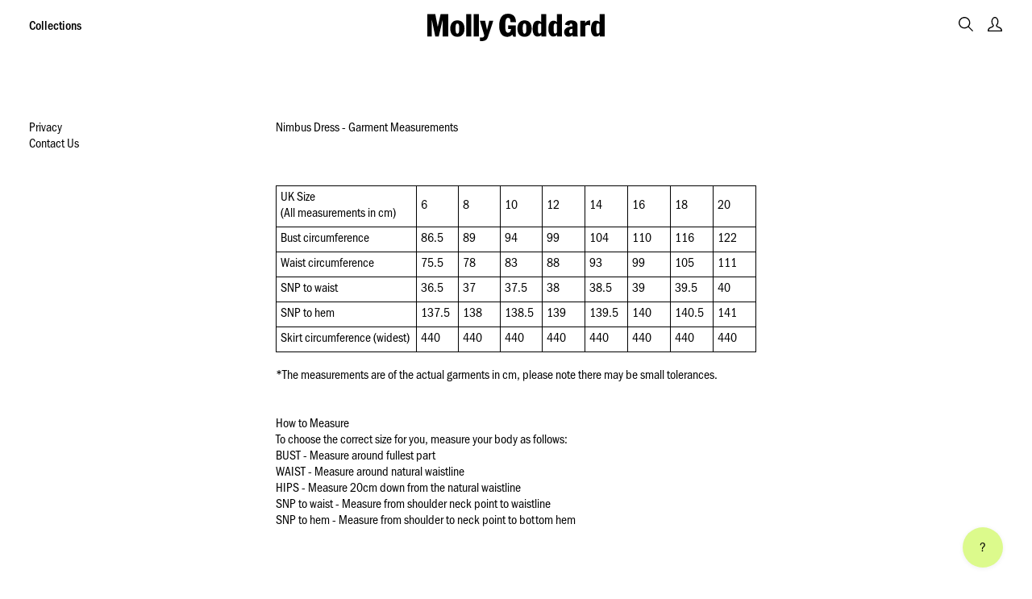

--- FILE ---
content_type: text/html; charset=utf-8
request_url: https://mollygoddard.com/en-us/pages/nimbus-dress-garment-measurements
body_size: 32067
content:
<!doctype html>
<html class="no-js" lang="en">
<head>
  <meta charset="utf-8">
  <meta http-equiv="X-UA-Compatible" content="IE=edge,chrome=1">
  <meta name="viewport" content="width=device-width,initial-scale=1">
  <meta name="theme-color" content="#3a3a3a">
  <meta name="p:domain_verify" content="8d05e12b9e10f0de2cd183c812824836"/>

  <link rel="preconnect" href="https://cdn.shopify.com" crossorigin>
  <link rel="preconnect" href="https://monorail-edge.shopifysvc.com">

  <link href="//mollygoddard.com/cdn/shop/t/98/assets/theme.css?v=138130458123820015541763414039" rel="stylesheet" type="text/css" media="all" />
  
  <script src="//ajax.googleapis.com/ajax/libs/jquery/1.12.4/jquery.min.js" defer></script>
  
  <script>
    let currencySymbol = '$';
  </script>
  <script src="//mollygoddard.com/cdn/shop/t/98/assets/script.js?v=92089792877728127371763414039" defer="defer"></script>
  <script src="//mollygoddard.com/cdn/shop/t/98/assets/lazysizes.js?v=63098554868324070131763414039" async="async"></script>

  <script src="//mollygoddard.com/cdn/shop/t/98/assets/localization.js?v=90853822988671513811763414039" defer="defer"></script><link rel="canonical" href="https://mollygoddard.com/en-us/pages/nimbus-dress-garment-measurements"><link rel="shortcut icon" href="//mollygoddard.com/cdn/shop/files/ms-icon-310x310_32x32.png?v=1613772772" type="image/png"><title>Nimbus Dress - Garment Measurements
&ndash; Molly Goddard</title><meta name="description" content="UK Size(All measurements in cm) 6 8 10 12 14 16 18 20 Bust circumference 86.5 89 94 99 104 110 116 122 Waist circumference 75.5 78 83 88 93 99 105 111 SNP to waist 36.5 37 37.5 38 38.5 39 39.5 40 SNP to hem 137.5 138 138.5 139 139.5 140 140.5 141 Skirt circumference (widest) 440 440 440 440 440 440 440 440 *The measure"><!-- /snippets/social-meta-tags.liquid -->




<meta property="og:site_name" content="Molly Goddard">
<meta property="og:url" content="https://mollygoddard.com/en-us/pages/nimbus-dress-garment-measurements">
<meta property="og:title" content="Nimbus Dress - Garment Measurements">
<meta property="og:type" content="website">
<meta property="og:description" content="UK Size(All measurements in cm) 6 8 10 12 14 16 18 20 Bust circumference 86.5 89 94 99 104 110 116 122 Waist circumference 75.5 78 83 88 93 99 105 111 SNP to waist 36.5 37 37.5 38 38.5 39 39.5 40 SNP to hem 137.5 138 138.5 139 139.5 140 140.5 141 Skirt circumference (widest) 440 440 440 440 440 440 440 440 *The measure">

<meta property="og:image" content="http://mollygoddard.com/cdn/shop/files/molly-goddard-logo_1200x1200.png?v=1613739658">
<meta property="og:image:secure_url" content="https://mollygoddard.com/cdn/shop/files/molly-goddard-logo_1200x1200.png?v=1613739658">


<meta name="twitter:card" content="summary_large_image">
<meta name="twitter:title" content="Nimbus Dress - Garment Measurements">
<meta name="twitter:description" content="UK Size(All measurements in cm) 6 8 10 12 14 16 18 20 Bust circumference 86.5 89 94 99 104 110 116 122 Waist circumference 75.5 78 83 88 93 99 105 111 SNP to waist 36.5 37 37.5 38 38.5 39 39.5 40 SNP to hem 137.5 138 138.5 139 139.5 140 140.5 141 Skirt circumference (widest) 440 440 440 440 440 440 440 440 *The measure">




  <script>
    document.documentElement.className = document.documentElement.className.replace('no-js', 'js');
  </script>

  
    

<script type="text/javascript">
  function initAppmate(Appmate){
    Appmate.wk.on({
      'click [data-wk-add-product]': eventHandler(function(){
        var productId = this.getAttribute('data-wk-add-product');
        var select = Appmate.wk.$('form select[name="id"]');
        var variantId = select.length ? select.val() : undefined;
        Appmate.wk.addProduct(productId, variantId).then(function(product) {
          var variant = product.selected_or_first_available_variant || {};
          sendTracking({
            hitType: 'event',
            eventCategory: 'Wishlist',
            eventAction: 'WK Added Product',
            eventLabel: 'Wishlist King',
          }, {
            id: variant.sku || variant.id,
            name: product.title,
            category: product.type,
            brand: product.vendor,
            variant: variant.title,
            price: variant.price
          }, {
            list: "" || undefined
          });
        });
      }),
      'click [data-wk-remove-product]': eventHandler(function(){
        var productId = this.getAttribute('data-wk-remove-product');
        Appmate.wk.removeProduct(productId).then(function(product) {
          var variant = product.selected_or_first_available_variant || {};
          sendTracking({
            hitType: 'event',
            eventCategory: 'Wishlist',
            eventAction: 'WK Removed Product',
            eventLabel: 'Wishlist King',
          }, {
            id: variant.sku || variant.id,
            name: product.title,
            category: product.type,
            brand: product.vendor,
            variant: variant.title,
            price: variant.price
          }, {
            list: "" || undefined
          });
        });
      }),
      'click [data-wk-remove-item]': eventHandler(function(){
        var itemId = this.getAttribute('data-wk-remove-item');
        fadeOrNot(this, function() {
          Appmate.wk.removeItem(itemId).then(function(product){
            var variant = product.selected_or_first_available_variant || {};
            sendTracking({
              hitType: 'event',
              eventCategory: 'Wishlist',
              eventAction: 'WK Removed Product',
              eventLabel: 'Wishlist King',
            }, {
              id: variant.sku || variant.id,
              name: product.title,
              category: product.type,
              brand: product.vendor,
              variant: variant.title,
              price: variant.price
            }, {
              list: "" || undefined
            });
          });
        });
      }),
      'click [data-wk-clear-wishlist]': eventHandler(function(){
        var wishlistId = this.getAttribute('data-wk-clear-wishlist');
        Appmate.wk.clear(wishlistId).then(function() {
          sendTracking({
            hitType: 'event',
            eventCategory: 'Wishlist',
            eventAction: 'WK Cleared Wishlist',
            eventLabel: 'Wishlist King',
          });
        });
      }),
      'click [data-wk-share]': eventHandler(function(){
        var params = {
          wkShareService: this.getAttribute("data-wk-share-service"),
          wkShare: this.getAttribute("data-wk-share"),
          wkShareImage: this.getAttribute("data-wk-share-image")
        };
        var shareLink = Appmate.wk.getShareLink(params);

        sendTracking({
          hitType: 'event',
          eventCategory: 'Wishlist',
          eventAction: 'WK Shared Wishlist (' + params.wkShareService + ')',
          eventLabel: 'Wishlist King',
        });

        switch (params.wkShareService) {
          case 'link':
            Appmate.wk.$('#wk-share-link-text').addClass('wk-visible').find('.wk-text').html(shareLink);
            var copyButton = Appmate.wk.$('#wk-share-link-text .wk-clipboard');
            var copyText = copyButton.html();
            var clipboard = Appmate.wk.clipboard(copyButton[0]);
            clipboard.on('success', function(e) {
              copyButton.html('copied');
              setTimeout(function(){
                copyButton.html(copyText);
              }, 2000);
            });
            break;
          case 'email':
            window.location.href = shareLink;
            break;
          case 'contact':
            var contactUrl = '/pages/contact';
            var message = 'Here is the link to my list:\n' + shareLink;
            window.location.href=contactUrl + '?message=' + encodeURIComponent(message);
            break;
          default:
            window.open(
              shareLink,
              'wishlist_share',
              'height=590, width=770, toolbar=no, menubar=no, scrollbars=no, resizable=no, location=no, directories=no, status=no'
            );
        }
      }),
      'click [data-wk-move-to-cart]': eventHandler(function(){
        var $elem = Appmate.wk.$(this);
        $form = $elem.parents('form');
        $elem.prop("disabled", true);

        var item = this.getAttribute('data-wk-move-to-cart');
        var formData = $form.serialize();

        fadeOrNot(this, function(){
          Appmate.wk
          .moveToCart(item, formData)
          .then(function(product){
            $elem.prop("disabled", false);

            var variant = product.selected_or_first_available_variant || {};
            sendTracking({
              hitType: 'event',
              eventCategory: 'Wishlist',
              eventAction: 'WK Added to Cart',
              eventLabel: 'Wishlist King',
              hitCallback: function() {
                window.scrollTo(0, 0);
                location.reload();
              }
            }, {
              id: variant.sku || variant.id,
              name: product.title,
              category: product.type,
              brand: product.vendor,
              variant: variant.title,
              price: variant.price,
              quantity: 1,
            }, {
              list: "" || undefined
            });
          });
        });
      }),
      'include .wk-option-select': function(elem){
        appmateOptionSelect(elem);
      },
      'login-required': function (intent) {
        var redirect = {
          path: window.location.pathname,
          intent: intent
        };
        window.location = '/account/login?wk-redirect=' + encodeURIComponent(JSON.stringify(redirect));
      },
      'ready': function () {
        fillContactForm();

        var redirect = Appmate.wk.getQueryParam('wk-redirect');
        if (redirect) {
          Appmate.wk.addLoginRedirect(Appmate.wk.$('#customer_login'), JSON.parse(redirect));
        }
        var intent = Appmate.wk.getQueryParam('wk-intent');
        if (intent) {
          intent = JSON.parse(intent);
          switch (intent.action) {
            case 'addProduct':
              Appmate.wk.addProduct(intent.product, intent.variant)
              break;
            default:
              console.warn('Wishlist King: Intent not implemented', intent)
          }
          if (window.history && window.history.pushState) {
            history.pushState(null, null, window.location.pathname);
          }
        }
      }
    });

    Appmate.init({
      shop: {
        domain: 'mollygoddard.myshopify.com'
      },
      session: {
        customer: ''
      },
      globals: {
        settings: {
          app_wk_icon: 'star',
          app_wk_share_position: 'hidden',
          app_wk_products_per_row: 4,
          money_format: '${{amount}}',
          root_url: ''
        },
        customer: '',
        customer_accounts_enabled: true,
      },
      wishlist: {
        filter: function(product) {
          return !product.hidden;
        },
        loginRequired: false,
        handle: '/en-us/pages/wishlist',
        proxyHandle: "/a/wk",
        share: {
          handle: "/en-us/pages/shared-wishlist",
          title: 'My Wishlist',
          description: 'Check out some of my favorite things @ Molly Goddard.',
          imageTitle: 'Molly Goddard',
          hashTags: 'wishlist',
          twitterUser: false // will be used with via
        }
      }
    });

    function sendTracking(event, product, action) {
      if (typeof fbq === 'function') {
        switch (event.eventAction) {
          case "WK Added Product":
            fbq('track', 'AddToWishlist', {
              value: product.price,
              currency: 'GBP'
            });
            break;
        }
      }
      if (typeof ga === 'function') {
        if (product) {
          delete product.price;
          ga('ec:addProduct', product);
        }

        if (action) {
          ga('ec:setAction', 'click', action);
        }

        if (event) {
          ga('send', event);
        }

        if (!ga.loaded) {
          event && event.hitCallback && event.hitCallback()
        }
      } else {
        event && event.hitCallback && event.hitCallback()
      }
    }

    function fillContactForm() {
      document.addEventListener('DOMContentLoaded', fillContactForm)
      if (document.getElementById('contact_form')) {
        var message = Appmate.wk.getQueryParam('message');
        var bodyElement = document.querySelector("#contact_form textarea[name='contact[body]']");
        if (bodyElement && message) {
          bodyElement.value = message;
        }
      }
    }

    function eventHandler (callback) {
      return function (event) {
        if (typeof callback === 'function') {
          callback.call(this, event)
        }
        if (event) {
          event.preventDefault();
          event.stopPropagation();
        }
      }
    }

    function fadeOrNot(elem, callback){
      if (typeof $ !== "function") {
        callback();
        return;
      }
      var $elem = $(elem);
        if ($elem.parents('.wk-fadeout').length) {
        $elem.parents('.wk-fadeout').fadeOut(callback);
      } else {
        callback();
      }
    }
  }
</script>



<script
  id="wishlist-icon-filled"
  data="wishlist"
  type="text/x-template"
  app="wishlist-king"
>
<svg xmlns="http://www.w3.org/2000/svg" viewBox="0 0 25 21.4"><g id="Layer_2" data-name="Layer 2"><g id="Layer_1-2" data-name="Layer 1"><path d="M24.39,3.18c-.93-1-2.7-1.2-4.36-1.08s-4.34,1.62-5.31,2.19-3.64,1.83-3.64,1.83a6.66,6.66,0,0,0-.44-.55A11.63,11.63,0,0,1,9.46,3.18,5.62,5.62,0,0,0,7.41.62,3.32,3.32,0,0,0,5,.05c-.55.16-2.5,1.34-2.68,2.82s.27,2.29,1.71,3.51l1,.57a13.42,13.42,0,0,0,3,1c-.1,1.28-3,2.5-4.32,3.19a12.07,12.07,0,0,0-3.37,3,2.48,2.48,0,0,0,.31,3,2.8,2.8,0,0,0,2.8.75,14.38,14.38,0,0,0,3.59-2,10.17,10.17,0,0,0,1.84-1.68c.47-.51,1.4-1.68,1.4-1.68a13.84,13.84,0,0,1,1,2.17,38.62,38.62,0,0,0,1.22,3.67,5.47,5.47,0,0,0,3,2.8,8.11,8.11,0,0,0,3.95-.12,2.86,2.86,0,0,0,2.5-2.4c.3-1.13-.16-1.76-1.24-3.3A12.09,12.09,0,0,0,16.38,12c-1.22-.57-2.23-1.52-2.35-2.21s1.05-1.14,2.13-1.36,3,.08,5.17,0a4.44,4.44,0,0,0,3.43-1.48C25,6.6,25.32,4.19,24.39,3.18Zm-13,6.8c-.23,0-.91-.05-1-.25a1.07,1.07,0,0,1-.11-.45c0-.32,0-.58.19-.67a3.29,3.29,0,0,1,.79-.17.49.49,0,0,1,.47.55C11.7,9.43,11.65,10,11.41,10Z"/></g></g></svg>
</script>

<script
  id="wishlist-icon-empty"
  data="wishlist"
  type="text/x-template"
  app="wishlist-king"
>
<svg xmlns="http://www.w3.org/2000/svg" viewBox="0 0 26.4 22.8"><g id="Layer_2" data-name="Layer 2"><g id="Layer_1-2" data-name="Layer 1"><path d="M17.73,22.8a5.41,5.41,0,0,1-1.66-.23,6.22,6.22,0,0,1-3.45-3.19,27.81,27.81,0,0,1-1-2.87c-.09-.31-.18-.59-.26-.86a9.78,9.78,0,0,0-.49-1.12c-.26.32-.55.67-.76.89l-.08.08a10.32,10.32,0,0,1-1.88,1.71,15.58,15.58,0,0,1-3.87,2.1,3.47,3.47,0,0,1-3.43-.95,3.15,3.15,0,0,1-.37-3.9A12.89,12.89,0,0,1,4.13,11.2l.59-.29a14.43,14.43,0,0,0,3-1.81,11.94,11.94,0,0,1-2.3-.84l-1-.57-.1-.07C2.88,6.39,2.14,5.37,2.37,3.48S4.94.26,5.55.08a4,4,0,0,1,3,.69A6.34,6.34,0,0,1,10.81,3.6a17.17,17.17,0,0,0,1,2.19l.13.15c.81-.39,2.39-1.15,3.08-1.55,1.67-1,4-2.17,5.62-2.29s3.73,0,4.92,1.31h0c1.22,1.31.75,4.1.45,4.59a5.07,5.07,0,0,1-4,1.81c-1,0-1.92,0-2.75,0a12.13,12.13,0,0,0-2.31,0c-1.13.24-1.54.55-1.59.64a4.31,4.31,0,0,0,2,1.61,12.67,12.67,0,0,1,4.7,3.65l.08.11c1.06,1.52,1.64,2.35,1.26,3.77a3.54,3.54,0,0,1-3,2.9A12.59,12.59,0,0,1,17.73,22.8ZM11.1,12l.52.88a14.12,14.12,0,0,1,1.1,2.31q.13.4.27.9a26.86,26.86,0,0,0,.93,2.72,4.76,4.76,0,0,0,2.59,2.4,6.93,6.93,0,0,0,3.59-.14,2.16,2.16,0,0,0,2-1.89c.2-.76,0-1.14-1.06-2.61l-.08-.11a11.67,11.67,0,0,0-4.14-3.18c-1.19-.55-2.56-1.64-2.75-2.72-.12-.71.24-1.66,2.68-2.17a11.78,11.78,0,0,1,2.65-.05c.81,0,1.72.07,2.64,0a3.79,3.79,0,0,0,2.86-1.15c.13-.32.33-2.23-.29-2.9s-2-1-3.79-.86a14.41,14.41,0,0,0-5,2.1c-1,.57-3.57,1.8-3.68,1.85l-.52.25-.34-.47S11,7,10.83,6.74a10.41,10.41,0,0,1-1.3-2.58A4.94,4.94,0,0,0,7.75,1.92,2.77,2.77,0,0,0,6,1.42c-.38.12-2.06,1.14-2.19,2.23s.06,1.7,1.42,2.85c.15.09.58.34.94.53A12.49,12.49,0,0,0,8.93,8l.58.14,0,.6c-.12,1.4-1.94,2.4-4.13,3.47l-.58.28a11.46,11.46,0,0,0-3.11,2.83,1.78,1.78,0,0,0,.24,2.11,2.08,2.08,0,0,0,2.16.54,13.47,13.47,0,0,0,3.32-1.87A9.1,9.1,0,0,0,9,14.55l.08-.07c.44-.49,1.35-1.64,1.36-1.65Z"/><path d="M11.86,8.89h-.07a2,2,0,0,0-.7.18.94.94,0,0,0-.39.91,1.22,1.22,0,0,0,.14.52,1.18,1.18,0,0,0,1.06.43H12c.68,0,.71-.86.72-1.13a.94.94,0,0,0-.25-.66.83.83,0,0,0-.59-.25Z"/></g></g></svg>

</script>

<script
  id="wishlist-icon-remove"
  data="wishlist"
  type="text/x-template"
  app="wishlist-king"
>
  <svg role="presentation" viewBox="0 0 16 14">
    <path d="M15 0L1 14m14 0L1 0" stroke="currentColor" fill="none" fill-rule="evenodd"></path>
  </svg>
</script>

<script
  id="wishlist-link"
  data="wishlist"
  type="text/x-template"
  app="wishlist-king"
>
  {% if wishlist.item_count %}
    {% assign link_icon = 'wishlist-icon-empty' %}
  {% else %}
    {% assign link_icon = 'wishlist-icon-empty' %}
  {% endif %}
  <a href="{{ wishlist.url }}" class="icon-link wish-icon-link link-button wk-link wk-{{ wishlist.state }}" title="View Wishlist"><div class="wk-icon">{% include link_icon %}</div><span class="wk-label visuallyhidden">Wishlist</span> <span class="wk-count visuallyhidden">({{ wishlist.item_count }})</span></a>
</script>

<script
  id="wishlist-link-li"
  data="wishlist"
  type="text/x-template"
  app="wishlist-king"
>
  <li class="wishlist-link-li wk-{{ wishlist.state }}">
    {% include 'wishlist-link' %}
  </li>
</script>

<script
  id="wishlist-button-product"
  data="product"
  type="text/x-template"
  app="wishlist-king"
>
  {% if product.in_wishlist %}
    {% assign btn_text = 'In Wishlist' %}
    {% assign btn_title = 'Remove from Wishlist' %}
    {% assign btn_action = 'wk-remove-product' %}
    {% assign btn_icon = 'wishlist-icon-filled' %}
  {% else %}
    {% assign btn_text = 'Add to Wishlist' %}
    {% assign btn_title = 'Add to Wishlist' %}
    {% assign btn_action = 'wk-add-product' %}
    {% assign btn_icon = 'wishlist-icon-empty' %}
  {% endif %}

  <button type="button" class="button wishlist-button wk-button-product {{ btn_action }}" title="{{ btn_title }}" data-{{ btn_action }}="{{ product.id }}">
    <span class="icon">{% include btn_icon %}</span>
    <span class="label visuallyhidden">{{ btn_text }}</span>
  </button>
</script>

<script
  id="text-wishlist-button-product"
  data="product"
  type="text/x-template"
  app="wishlist-king"
>
  {% if product.in_wishlist %}
    {% assign btn_text = 'In Wishlist' %}
    {% assign btn_title = 'Remove from Wishlist' %}
    {% assign btn_action = 'wk-remove-product' %}
    {% assign btn_icon = 'wishlist-icon-filled' %}
  {% else %}
    {% assign btn_text = 'Add to Wishlist' %}
    {% assign btn_title = 'Add to Wishlist' %}
    {% assign btn_action = 'wk-add-product' %}
    {% assign btn_icon = 'wishlist-icon-empty' %}
  {% endif %}

  <button type="button" class="link-button wk-button-product {{ btn_action }}" title="{{ btn_title }}" data-{{ btn_action }}="{{ product.id }}">
    {{ btn_text }}
  </button>
</script>

<script
  id="tiny-wishlist-button-product"
  data="product"
  type="text/x-template"
  app="wishlist-king"
>
  {% if product.in_wishlist %}
    {% assign btn_text = 'In Wishlist' %}
    {% assign btn_title = 'Remove from Wishlist' %}
    {% assign btn_action = 'wk-remove-product' %}
    {% assign btn_icon = 'wishlist-icon-filled' %}
  {% else %}
    {% assign btn_text = 'Add to Wishlist' %}
    {% assign btn_title = 'Add to Wishlist' %}
    {% assign btn_action = 'wk-add-product' %}
    {% assign btn_icon = 'wishlist-icon-empty' %}
  {% endif %}

  <button type="button" class="button tiny-icon-button wk-button-product {{ btn_action }}" title="{{ btn_title }}" data-{{ btn_action }}="{{ product.id }}">
    <span class="icon">{% include btn_icon %}</span>
    <span class="label">{{ btn_text }}</span>
  </button>
</script>

<script
  id="wishlist-button-collection"
  data="product"
  type="text/x-template"
  app="wishlist-king"
>
  {% if product.in_wishlist %}
    {% assign btn_text = 'In Wishlist' %}
    {% assign btn_title = 'Remove from Wishlist' %}
    {% assign btn_action = 'wk-remove-product' %}
    {% assign btn_icon = 'wishlist-icon-filled' %}
  {% else %}
    {% assign btn_text = 'Add to Wishlist' %}
    {% assign btn_title = 'Add to Wishlist' %}
    {% assign btn_action = 'wk-add-product' %}
    {% assign btn_icon = 'wishlist-icon-empty' %}
  {% endif %}

  <button type="button" class="wishlist-button icon-button {{ btn_action }}" title="{{ btn_title }}" data-{{ btn_action }}="{{ product.id }}">
    <div class="wk-icon">
      {% include btn_icon %}
    </div>
    <span class="visuallyhidden">{{ btn_text }}</span>
  </button>
</script>

<script
  id="wishlist-button-wishlist-page"
  data="product"
  type="text/x-template"
  app="wishlist-king"
>
  {% if wishlist.read_only %}
    {% assign item_id = product.id %}
  {% else %}
    {% assign item_id = product.wishlist_item_id %}
  {% endif %}

  {% assign add_class = '' %}
  {% if product.in_wishlist and wishlist.read_only == true %}
    {% assign btn_text = 'In Wishlist' %}
    {% assign btn_title = 'Remove from Wishlist' %}
    {% assign btn_action = 'wk-remove-product' %}
    {% assign btn_icon = 'wishlist-icon-filled' %}
  {% elsif product.in_wishlist and wishlist.read_only == false %}
    {% assign btn_text = 'Remove' %}
    {% assign btn_title = 'Remove from Wishlist' %}
    {% assign btn_action = 'wk-remove-item' %}
    {% assign btn_icon = 'wishlist-icon-remove' %}
    {% assign add_class = 'wk-with-hover' %}
  {% else %}
    {% assign btn_text = 'Add to Wishlist' %}
    {% assign btn_title = 'Add to Wishlist' %}
    {% assign btn_action = 'wk-add-product' %}
    {% assign btn_icon = 'wishlist-icon-empty' %}
    {% assign add_class = 'wk-with-hover' %}
  {% endif %}
    <button type="button" class="button wk-button-wishlist-page {{ btn_action }} {{ add_class }}" title="{{ btn_title }}" data-{{ btn_action }}="{{ item_id }}">
    {{ btn_text }}
    </button>
</script>

<script
  id="wishlist-button-wishlist-clear"
  data="wishlist"
  type="text/x-template"
  app="wishlist-king"
>
  {% assign btn_text = 'Clear Wishlist' %}
  {% assign btn_title = 'Clear Wishlist' %}
  {% assign btn_class = 'wk-button-wishlist-clear' %}
  <div class="page-section">
      <button type="button" class="{{ btn_class }} button tiny-button" title="{{ btn_title }}" data-wk-clear-wishlist="{{ wishlist.permaId }}">
        <span class="wk-label">{{ btn_text }}</span>
      </button>
  </div>
</script>



<script
  id="wishlist-shared"
  data="shared_wishlist"
  type="text/x-template"
  app="wishlist-king"
>
  {% assign wishlist = shared_wishlist %}
  {% include 'wishlist-collection' with wishlist %}
</script>

<script
  id="wishlist-collection"
  data="wishlist"
  type="text/x-template"
  app="wishlist-king"
>
  <div class='wishlist-collection'>
  {% if wishlist.item_count == 0 %}
      <div class="page-grid">
        <div class="xs-full">
        {% include 'wishlist-collection-empty' %}
        </div>
      </div>
  {% else %}
    {% if customer_accounts_enabled and customer == false and wishlist.read_only == false %}
    <div class="page-grid">
        <div class="xs-full">
          {% include 'wishlist-collection-login-note' %}
        </div>
    </div>
    {% endif %}

    {% if settings.app_wk_share_position == "top" %}
      {% unless wishlist.read_only %}
        {% include 'wishlist-collection-share' %}
      {% endunless %}
    {% endif %}

    {% include 'wishlist-collection-loop' %}

    {% if settings.app_wk_share_position == "bottom" %}
      {% unless wishlist.read_only %}
        {% include 'wishlist-collection-share' %}
      {% endunless %}
    {% endif %}

    {% unless wishlist.read_only %}
    <div class="page-grid">
        <div class="xs-full">
            {% include 'wishlist-button-wishlist-clear' %}
        </div>
    </div>
    {% endunless %}
  {% endif %}
  </div>
</script>

<script
  id="wishlist-collection-empty"
  data="wishlist"
  type="text/x-template"
  app="wishlist-king"
>
    <h3 class="wk-wishlist-empty-note">Your wishlist is empty.</h3>
</script>

<script
  id="wishlist-collection-login-note"
  data="wishlist"
  type="text/x-template"
  app="wishlist-king"
>
    <p class="wk-login-note">
      To permanently save your wishlist please <a href="/account/login">login</a> or <a href="/account/register">sign up</a>.
    </p>
</script>

<script
  id="wishlist-collection-share"
  data="wishlist"
  type="text/x-template"
  app="wishlist-king"
>
  <h3 id="wk-share-head">Share Wishlist</h3>
  <ul id="wk-share-list">
    <li>{% include 'wishlist-share-button-contact' %}</li>
  </ul>
  <div id="wk-share-link-text"><span class="wk-text"></span><button class="wk-clipboard" data-clipboard-target="#wk-share-link-text .wk-text">copy link</button></div>
</script>

<script
  id="wishlist-collection-loop"
  data="wishlist"
  type="text/x-template"
  app="wishlist-king"
>
  <div class="page-grid page-section">
    {% assign item_count = 0 %}
    {% for product in wishlist.products %}
      {% assign item_count = item_count | plus: 1 %}
      {% unless limit and item_count > limit %}
        {% assign hide_default_title = false %}
        {% if product.variants.length == 1 and product.variants[0].title contains 'Default' %}
          {% assign hide_default_title = true %}
        {% endif %}

        {% assign items_per_row = settings.app_wk_products_per_row %}
        {% assign wk_item_width = 100 | divided_by: items_per_row %}

        <div id="wk-item-{{ product.wishlist_item_id }}" class="product-overview-card {{ wk_item_class }} xs-col-4 md-col-6 lg-col-4 " data-wk-item="{{ product.wishlist_item_id }}">
            {% include 'wishlist-collection-product-image' with product %}
            <div class="product-overview-info">
                {% include 'wishlist-collection-product-title' with product %}
                {% unless product.type == "Bridal Collection" or product.type == "Made to Order" or product.type == "Bridal Bespoke" %}
                    {% include 'wishlist-collection-product-price' %}
                {% endunless %}
                {% include 'wishlist-collection-product-form' with product %}
            </div>
        </div>
      {% endunless %}
    {% endfor %}
  </div>
</script>

<script
  id="wishlist-collection-product-image"
  data="wishlist"
  type="text/x-template"
  app="wishlist-king"
>
  <a href="{{ product | variant_url }}" class="cart-item-image">
    <img class="cart__image lazyload" data-src="{{ product | variant_img_url: '1000x' }}" alt="{{ product.title }}">
  </a>
</script>

<script
  id="wishlist-collection-product-title"
  data="wishlist"
  type="text/x-template"
  app="wishlist-king"
>
    <h3 class="overview-info-line xs-full">
        <a href="{{ product | variant_url }}" class="cart-item-title" title="View product">{{ product.title }}</a>
    </h3>
</script>

<script
  id="wishlist-collection-product-price"
  data="wishlist"
  type="text/x-template"
  app="wishlist-king"
>
  {% assign variant = product.selected_or_first_available_variant %}
  <div class="overview-info-line">
    <span class="wk-price wk-price-preview">
      {% if variant.price >= variant.compare_at_price %}
      {{ variant.price | money }}
      {% else %}
      <span class="saleprice">{{ variant.price | money }}</span> <del>{{ variant.compare_at_price | money }}</del>
      {% endif %}
    </span>
  </div>
</script>

<script
  id="wishlist-collection-product-form"
  data="wishlist"
  type="text/x-template"
  app="wishlist-king"
>
  <form id="wk-add-item-form-{{ product.wishlist_item_id }}" action="/cart/add" method="post" class="wk-add-item-form product-overview-form flex-1">

    <!-- Begin product options -->
    <div class="overview-info-line flex-1">
          <div class="wk-select" {% if hide_default_title %} style="display:none"{% endif %}>
            <label class="micro-select-label">Size: </label>
            <select id="wk-option-select-{{ product.wishlist_item_id }}" class="select micro-select" name="id">

              {% for variant in product.variants %}
                {% if variant.available == true %}
                    <option value="{{variant.id}}" {% if variant == product.selected_or_first_available_variant %}selected="selected"{% endif %}> {{ variant.title }}</option>
                {% else %}
                    <option disabled="disabled"> {{ variant.title }}</option>
                {% endif %}
              {% endfor %}

            </select>
          </div>
     </div>
 
    <div class="product-overview-actions">
            <a href="mailto:shop@mollygoddard.com" class="wk-add-to-cart button wishlist-add-to-cart overview-add-to-cart submit js-add-to-cart">Enquire</a>  {% include 'wishlist-button-wishlist-page' with product %}

    </div>
  
    <!-- End product options -->
  </form>
</script>

<script
  id="wishlist-share-button-fb"
  data="wishlist"
  type="text/x-template"
  app="wishlist-king"
>
  {% unless wishlist.empty %}
  <a href="#" class="wk-button-share resp-sharing-button__link" title="Share on Facebook" data-wk-share-service="facebook" data-wk-share="{{ wishlist.permaId }}" data-wk-share-image="{{ wishlist.products[0] | variant_img_url: '1200x630' }}">
    <div class="resp-sharing-button resp-sharing-button--facebook resp-sharing-button--large">
      <div aria-hidden="true" class="resp-sharing-button__icon resp-sharing-button__icon--solid">
        <svg version="1.1" x="0px" y="0px" width="24px" height="24px" viewBox="0 0 24 24" enable-background="new 0 0 24 24" xml:space="preserve">
          <g>
            <path d="M18.768,7.465H14.5V5.56c0-0.896,0.594-1.105,1.012-1.105s2.988,0,2.988,0V0.513L14.171,0.5C10.244,0.5,9.5,3.438,9.5,5.32 v2.145h-3v4h3c0,5.212,0,12,0,12h5c0,0,0-6.85,0-12h3.851L18.768,7.465z"/>
          </g>
        </svg>
      </div>
      <span>Facebook</span>
    </div>
  </a>
  {% endunless %}
</script>

<script
  id="wishlist-share-button-twitter"
  data="wishlist"
  type="text/x-template"
  app="wishlist-king"
>
  {% unless wishlist.empty %}
  <a href="#" class="wk-button-share resp-sharing-button__link" title="Share on Twitter" data-wk-share-service="twitter" data-wk-share="{{ wishlist.permaId }}">
    <div class="resp-sharing-button resp-sharing-button--twitter resp-sharing-button--large">
      <div aria-hidden="true" class="resp-sharing-button__icon resp-sharing-button__icon--solid">
        <svg version="1.1" x="0px" y="0px" width="24px" height="24px" viewBox="0 0 24 24" enable-background="new 0 0 24 24" xml:space="preserve">
          <g>
            <path d="M23.444,4.834c-0.814,0.363-1.5,0.375-2.228,0.016c0.938-0.562,0.981-0.957,1.32-2.019c-0.878,0.521-1.851,0.9-2.886,1.104 C18.823,3.053,17.642,2.5,16.335,2.5c-2.51,0-4.544,2.036-4.544,4.544c0,0.356,0.04,0.703,0.117,1.036 C8.132,7.891,4.783,6.082,2.542,3.332C2.151,4.003,1.927,4.784,1.927,5.617c0,1.577,0.803,2.967,2.021,3.782 C3.203,9.375,2.503,9.171,1.891,8.831C1.89,8.85,1.89,8.868,1.89,8.888c0,2.202,1.566,4.038,3.646,4.456 c-0.666,0.181-1.368,0.209-2.053,0.079c0.579,1.804,2.257,3.118,4.245,3.155C5.783,18.102,3.372,18.737,1,18.459 C3.012,19.748,5.399,20.5,7.966,20.5c8.358,0,12.928-6.924,12.928-12.929c0-0.198-0.003-0.393-0.012-0.588 C21.769,6.343,22.835,5.746,23.444,4.834z"/>
          </g>
        </svg>
      </div>
      <span>Twitter</span>
    </div>
  </a>
  {% endunless %}
</script>

<script
  id="wishlist-share-button-pinterest"
  data="wishlist"
  type="text/x-template"
  app="wishlist-king"
>
  {% unless wishlist.empty %}
  <a href="#" class="wk-button-share resp-sharing-button__link" title="Share on Pinterest" data-wk-share-service="pinterest" data-wk-share="{{ wishlist.permaId }}" data-wk-share-image="{{ wishlist.products[0] | variant_img_url: '1200x630' }}">
    <div class="resp-sharing-button resp-sharing-button--pinterest resp-sharing-button--large">
      <div aria-hidden="true" class="resp-sharing-button__icon resp-sharing-button__icon--solid">
        <svg version="1.1" x="0px" y="0px" width="24px" height="24px" viewBox="0 0 24 24" enable-background="new 0 0 24 24" xml:space="preserve">
          <path d="M12.137,0.5C5.86,0.5,2.695,5,2.695,8.752c0,2.272,0.8 ,4.295,2.705,5.047c0.303,0.124,0.574,0.004,0.661-0.33 c0.062-0.231,0.206-0.816,0.271-1.061c0.088-0.331,0.055-0.446-0.19-0.736c-0.532-0.626-0.872-1.439-0.872-2.59 c0-3.339,2.498-6.328,6.505-6.328c3.548,0,5.497,2.168,5.497,5.063c0,3.809-1.687,7.024-4.189,7.024 c-1.382,0-2.416-1.142-2.085-2.545c0.397-1.675,1.167-3.479,1.167-4.688c0-1.081-0.58-1.983-1.782-1.983 c-1.413,0-2.548,1.461-2.548,3.42c0,1.247,0.422,2.09,0.422,2.09s-1.445,6.126-1.699,7.199c-0.505,2.137-0.076,4.756-0.04,5.02 c0.021,0.157,0.224,0.195,0.314,0.078c0.13-0.171,1.813-2.25,2.385-4.325c0.162-0.589,0.929-3.632,0.929-3.632 c0.459,0.876,1.801,1.646,3.228,1.646c4.247,0,7.128-3.871,7.128-9.053C20.5,4.15,17.182,0.5,12.137,0.5z"/>
        </svg>
      </div>
      <span>Pinterest</span>
    </div>
  </a>
  {% endunless %}
</script>

<script
  id="wishlist-share-button-whatsapp"
  data="wishlist"
  type="text/x-template"
  app="wishlist-king"
>
  {% unless wishlist.empty %}
  <a href="#" class="wk-button-share resp-sharing-button__link" title="Share via WhatsApp" data-wk-share-service="whatsapp" data-wk-share="{{ wishlist.permaId }}">
    <div class="resp-sharing-button resp-sharing-button--whatsapp resp-sharing-button--large">
      <div aria-hidden="true" class="resp-sharing-button__icon resp-sharing-button__icon--solid">
        <svg xmlns="https://www.w3.org/2000/svg" width="24" height="24" viewBox="0 0 24 24">
          <path stroke="none" d="M20.1,3.9C17.9,1.7,15,0.5,12,0.5C5.8,0.5,0.7,5.6,0.7,11.9c0,2,0.5,3.9,1.5,5.6l-1.6,5.9l6-1.6c1.6,0.9,3.5,1.3,5.4,1.3l0,0l0,0c6.3,0,11.4-5.1,11.4-11.4C23.3,8.9,22.2,6,20.1,3.9z M12,21.4L12,21.4c-1.7,0-3.3-0.5-4.8-1.3l-0.4-0.2l-3.5,1l1-3.4L4,17c-1-1.5-1.4-3.2-1.4-5.1c0-5.2,4.2-9.4,9.4-9.4c2.5,0,4.9,1,6.7,2.8c1.8,1.8,2.8,4.2,2.8,6.7C21.4,17.2,17.2,21.4,12,21.4z M17.1,14.3c-0.3-0.1-1.7-0.9-1.9-1c-0.3-0.1-0.5-0.1-0.7,0.1c-0.2,0.3-0.8,1-0.9,1.1c-0.2,0.2-0.3,0.2-0.6,0.1c-0.3-0.1-1.2-0.5-2.3-1.4c-0.9-0.8-1.4-1.7-1.6-2c-0.2-0.3,0-0.5,0.1-0.6s0.3-0.3,0.4-0.5c0.2-0.1,0.3-0.3,0.4-0.5c0.1-0.2,0-0.4,0-0.5c0-0.1-0.7-1.5-1-2.1C8.9,6.6,8.6,6.7,8.5,6.7c-0.2,0-0.4,0-0.6,0S7.5,6.8,7.2,7c-0.3,0.3-1,1-1,2.4s1,2.8,1.1,3c0.1,0.2,2,3.1,4.9,4.3c0.7,0.3,1.2,0.5,1.6,0.6c0.7,0.2,1.3,0.2,1.8,0.1c0.6-0.1,1.7-0.7,1.9-1.3c0.2-0.7,0.2-1.2,0.2-1.3C17.6,14.5,17.4,14.4,17.1,14.3z"/>
        </svg>
      </div>
      <span>WhatsApp</span>
    </div>
  </a>
  {% endunless %}
</script>


<script
  id="wishlist-share-button-link"
  data="wishlist"
  type="text/x-template"
  app="wishlist-king"
>
  {% unless wishlist.empty %}
  <a href="#" class="wk-button-share resp-sharing-button__link" title="Share via link" data-wk-share-service="link" data-wk-share="{{ wishlist.permaId }}">
    <div class="resp-sharing-button resp-sharing-button--link resp-sharing-button--large">
      <div aria-hidden="true" class="resp-sharing-button__icon resp-sharing-button__icon--solid">
        <svg version='1.1' xmlns='https://www.w3.org/2000/svg' width='512' height='512' viewBox='0 0 512 512'>
          <path d='M459.654,233.373l-90.531,90.5c-49.969,50-131.031,50-181,0c-7.875-7.844-14.031-16.688-19.438-25.813
          l42.063-42.063c2-2.016,4.469-3.172,6.828-4.531c2.906,9.938,7.984,19.344,15.797,27.156c24.953,24.969,65.563,24.938,90.5,0
          l90.5-90.5c24.969-24.969,24.969-65.563,0-90.516c-24.938-24.953-65.531-24.953-90.5,0l-32.188,32.219
          c-26.109-10.172-54.25-12.906-81.641-8.891l68.578-68.578c50-49.984,131.031-49.984,181.031,0
          C509.623,102.342,509.623,183.389,459.654,233.373z M220.326,382.186l-32.203,32.219c-24.953,24.938-65.563,24.938-90.516,0
          c-24.953-24.969-24.953-65.563,0-90.531l90.516-90.5c24.969-24.969,65.547-24.969,90.5,0c7.797,7.797,12.875,17.203,15.813,27.125
          c2.375-1.375,4.813-2.5,6.813-4.5l42.063-42.047c-5.375-9.156-11.563-17.969-19.438-25.828c-49.969-49.984-131.031-49.984-181.016,0
          l-90.5,90.5c-49.984,50-49.984,131.031,0,181.031c49.984,49.969,131.031,49.969,181.016,0l68.594-68.594
          C274.561,395.092,246.42,392.342,220.326,382.186z'/>
        </svg>
      </div>
      <span>E-Mail</span>
    </div>
  </a>
  {% endunless %}
</script>

<script
  id="wishlist-share-button-contact"
  data="wishlist"
  type="text/x-template"
  app="wishlist-king"
>
  {% unless wishlist.empty %}
  <a href="#" class="wk-button-share resp-sharing-button__link" title="Send to customer service" data-wk-share-service="contact" data-wk-share="{{ wishlist.permaId }}">
    <div class="resp-sharing-button resp-sharing-button--link resp-sharing-button--large">
      <div class="resp-sharing-button__icon resp-sharing-button__icon--solid">
        <svg height="24" viewBox="0 0 24 24" width="24" xmlns="http://www.w3.org/2000/svg">
            <path d="M0 0h24v24H0z" fill="none"/>
            <path d="M19 2H5c-1.11 0-2 .9-2 2v14c0 1.1.89 2 2 2h4l3 3 3-3h4c1.1 0 2-.9 2-2V4c0-1.1-.9-2-2-2zm-6 16h-2v-2h2v2zm2.07-7.75l-.9.92C13.45 11.9 13 12.5 13 14h-2v-.5c0-1.1.45-2.1 1.17-2.83l1.24-1.26c.37-.36.59-.86.59-1.41 0-1.1-.9-2-2-2s-2 .9-2 2H8c0-2.21 1.79-4 4-4s4 1.79 4 4c0 .88-.36 1.68-.93 2.25z"/>
        </svg>
      </div>
      <span>E-Mail</span>
    </div>
  </a>
  {% endunless %}
</script>



<script>
  function appmateSelectCallback(variant, selector) {
    var shop = Appmate.wk.globals.shop;
    var product = Appmate.wk.getProduct(variant.product_id);
    var itemId = Appmate.wk.$(selector.variantIdField).parents('[data-wk-item]').attr('data-wk-item');
    var container = Appmate.wk.$('#wk-item-' + itemId);


    

    var imageUrl = '';

    if (variant && variant.image) {
      imageUrl = Appmate.wk.filters.img_url(variant, '1000x');
    } else if (product) {
      imageUrl = Appmate.wk.filters.img_url(product, '1000x');
    }

    if (imageUrl) {
      container.find('.wk-variant-image').attr('src', imageUrl);
    }

    var formatMoney = Appmate.wk.filters.money;

    if (!product.hidden && variant && (variant.available || variant.inventory_policy === 'continue')) {
      container.find('.wk-add-to-cart').removeAttr('disabled').removeClass('disabled').attr('value', 'Add to Cart');
      if(parseFloat(variant.price) < parseFloat(variant.compare_at_price)){
        container.find('.wk-price-preview').html(formatMoney(variant.price) + " <del>" + formatMoney(variant.compare_at_price) + "</del>");
      } else {
        container.find('.wk-price-preview').html(formatMoney(variant.price));
      }
    } else {
      var message = variant && !product.hidden ? "Sold Out" : "Unavailable";
      container.find('.wk-add-to-cart').addClass('disabled').attr('disabled', 'disabled').attr('value', message);
      container.find('.wk-price-preview').text(message);
    }

  };

  function appmateOptionSelect(el){
    if (!Shopify || !Shopify.OptionSelectors) {
      throw new Error('Missing option_selection.js! Please check templates/page.wishlist.liquid');
    }

    var id = el.getAttribute('id');
    var itemId = Appmate.wk.$(el).parents('[data-wk-item]').attr('data-wk-item');
    var container = Appmate.wk.$('#wk-item-' + itemId);

    Appmate.wk.getItem(itemId).then(function(product){
      var selector = new Shopify.OptionSelectors(id, {
        product: product,
        onVariantSelected: appmateSelectCallback,
        enableHistoryState: false
      });

      if (product.selected_variant_id) {
        selector.selectVariant(product.selected_variant_id);
      }

      selector.selectors.forEach(function(selector){
        if (selector.values.length < 2) {
          Appmate.wk.$(selector.element).parents(".selector-wrapper").css({display: "none"});
        }
      });

      // Add label if only one product option and it isn't 'Title'.
      if (product.options.length == 1 && product.options[0] != 'Title') {
        Appmate.wk.$(container)
        .find('.selector-wrapper:first-child')
        .prepend('<label>' + product.options[0] + '</label>');
      }
    });
  }
</script>

<script src="https://cdn.appmate.io/legacy-toolkit/1.4.44/appmate.js" async></script>

  
<script>window.performance && window.performance.mark && window.performance.mark('shopify.content_for_header.start');</script><meta name="facebook-domain-verification" content="u3s3xybk9nhaw7bg4v0jdb2jo1d0vq">
<meta name="google-site-verification" content="NUawz1J0BqcN_sZQXDEo1HMta-ZRWRUbQDIXIZeAbMI">
<meta id="shopify-digital-wallet" name="shopify-digital-wallet" content="/52251426986/digital_wallets/dialog">
<meta name="shopify-checkout-api-token" content="d8abb539a43f18c1b4da639ae93616cd">
<meta id="in-context-paypal-metadata" data-shop-id="52251426986" data-venmo-supported="false" data-environment="production" data-locale="en_US" data-paypal-v4="true" data-currency="USD">
<link rel="alternate" hreflang="x-default" href="https://mollygoddard.com/pages/nimbus-dress-garment-measurements">
<link rel="alternate" hreflang="en" href="https://mollygoddard.com/pages/nimbus-dress-garment-measurements">
<link rel="alternate" hreflang="en-AD" href="https://mollygoddard.com/en-ad/pages/nimbus-dress-garment-measurements">
<link rel="alternate" hreflang="en-AE" href="https://mollygoddard.com/en-ae/pages/nimbus-dress-garment-measurements">
<link rel="alternate" hreflang="en-AG" href="https://mollygoddard.com/en-ag/pages/nimbus-dress-garment-measurements">
<link rel="alternate" hreflang="en-AI" href="https://mollygoddard.com/en-ai/pages/nimbus-dress-garment-measurements">
<link rel="alternate" hreflang="en-AL" href="https://mollygoddard.com/en-al/pages/nimbus-dress-garment-measurements">
<link rel="alternate" hreflang="en-AM" href="https://mollygoddard.com/en-am/pages/nimbus-dress-garment-measurements">
<link rel="alternate" hreflang="en-AO" href="https://mollygoddard.com/en-ao/pages/nimbus-dress-garment-measurements">
<link rel="alternate" hreflang="en-AR" href="https://mollygoddard.com/en-ar/pages/nimbus-dress-garment-measurements">
<link rel="alternate" hreflang="en-AT" href="https://mollygoddard.com/en-at/pages/nimbus-dress-garment-measurements">
<link rel="alternate" hreflang="en-AU" href="https://mollygoddard.com/en-au/pages/nimbus-dress-garment-measurements">
<link rel="alternate" hreflang="en-AW" href="https://mollygoddard.com/en-aw/pages/nimbus-dress-garment-measurements">
<link rel="alternate" hreflang="en-AZ" href="https://mollygoddard.com/en-az/pages/nimbus-dress-garment-measurements">
<link rel="alternate" hreflang="en-BA" href="https://mollygoddard.com/en-ba/pages/nimbus-dress-garment-measurements">
<link rel="alternate" hreflang="en-BB" href="https://mollygoddard.com/en-bb/pages/nimbus-dress-garment-measurements">
<link rel="alternate" hreflang="en-BD" href="https://mollygoddard.com/en-bd/pages/nimbus-dress-garment-measurements">
<link rel="alternate" hreflang="en-BE" href="https://mollygoddard.com/en-be/pages/nimbus-dress-garment-measurements">
<link rel="alternate" hreflang="en-BF" href="https://mollygoddard.com/en-bf/pages/nimbus-dress-garment-measurements">
<link rel="alternate" hreflang="en-BG" href="https://mollygoddard.com/en-bg/pages/nimbus-dress-garment-measurements">
<link rel="alternate" hreflang="en-BH" href="https://mollygoddard.com/en-bh/pages/nimbus-dress-garment-measurements">
<link rel="alternate" hreflang="en-BI" href="https://mollygoddard.com/en-bi/pages/nimbus-dress-garment-measurements">
<link rel="alternate" hreflang="en-BJ" href="https://mollygoddard.com/en-bj/pages/nimbus-dress-garment-measurements">
<link rel="alternate" hreflang="en-BM" href="https://mollygoddard.com/en-bm/pages/nimbus-dress-garment-measurements">
<link rel="alternate" hreflang="en-BN" href="https://mollygoddard.com/en-bn/pages/nimbus-dress-garment-measurements">
<link rel="alternate" hreflang="en-BO" href="https://mollygoddard.com/en-bo/pages/nimbus-dress-garment-measurements">
<link rel="alternate" hreflang="en-BR" href="https://mollygoddard.com/en-br/pages/nimbus-dress-garment-measurements">
<link rel="alternate" hreflang="en-BS" href="https://mollygoddard.com/en-bs/pages/nimbus-dress-garment-measurements">
<link rel="alternate" hreflang="en-BT" href="https://mollygoddard.com/en-bt/pages/nimbus-dress-garment-measurements">
<link rel="alternate" hreflang="en-BW" href="https://mollygoddard.com/en-bw/pages/nimbus-dress-garment-measurements">
<link rel="alternate" hreflang="en-BZ" href="https://mollygoddard.com/en-bz/pages/nimbus-dress-garment-measurements">
<link rel="alternate" hreflang="en-CA" href="https://mollygoddard.com/en-ca/pages/nimbus-dress-garment-measurements">
<link rel="alternate" hreflang="en-CG" href="https://mollygoddard.com/en-cg/pages/nimbus-dress-garment-measurements">
<link rel="alternate" hreflang="en-CH" href="https://mollygoddard.com/en-ch/pages/nimbus-dress-garment-measurements">
<link rel="alternate" hreflang="en-CI" href="https://mollygoddard.com/en-ci/pages/nimbus-dress-garment-measurements">
<link rel="alternate" hreflang="en-CK" href="https://mollygoddard.com/en-ck/pages/nimbus-dress-garment-measurements">
<link rel="alternate" hreflang="en-CL" href="https://mollygoddard.com/en-cl/pages/nimbus-dress-garment-measurements">
<link rel="alternate" hreflang="en-CM" href="https://mollygoddard.com/en-cm/pages/nimbus-dress-garment-measurements">
<link rel="alternate" hreflang="en-CN" href="https://mollygoddard.com/en-cn/pages/nimbus-dress-garment-measurements">
<link rel="alternate" hreflang="en-CO" href="https://mollygoddard.com/en-co/pages/nimbus-dress-garment-measurements">
<link rel="alternate" hreflang="en-CR" href="https://mollygoddard.com/en-cr/pages/nimbus-dress-garment-measurements">
<link rel="alternate" hreflang="en-CV" href="https://mollygoddard.com/en-cv/pages/nimbus-dress-garment-measurements">
<link rel="alternate" hreflang="en-CW" href="https://mollygoddard.com/en-cw/pages/nimbus-dress-garment-measurements">
<link rel="alternate" hreflang="en-CY" href="https://mollygoddard.com/en-cy/pages/nimbus-dress-garment-measurements">
<link rel="alternate" hreflang="en-CZ" href="https://mollygoddard.com/en-cz/pages/nimbus-dress-garment-measurements">
<link rel="alternate" hreflang="en-DE" href="https://mollygoddard.com/en-de/pages/nimbus-dress-garment-measurements">
<link rel="alternate" hreflang="en-DJ" href="https://mollygoddard.com/en-dj/pages/nimbus-dress-garment-measurements">
<link rel="alternate" hreflang="en-DK" href="https://mollygoddard.com/en-dk/pages/nimbus-dress-garment-measurements">
<link rel="alternate" hreflang="en-DM" href="https://mollygoddard.com/en-dm/pages/nimbus-dress-garment-measurements">
<link rel="alternate" hreflang="en-DO" href="https://mollygoddard.com/en-do/pages/nimbus-dress-garment-measurements">
<link rel="alternate" hreflang="en-DZ" href="https://mollygoddard.com/en-dz/pages/nimbus-dress-garment-measurements">
<link rel="alternate" hreflang="en-EC" href="https://mollygoddard.com/en-ec/pages/nimbus-dress-garment-measurements">
<link rel="alternate" hreflang="en-EE" href="https://mollygoddard.com/en-ee/pages/nimbus-dress-garment-measurements">
<link rel="alternate" hreflang="en-EG" href="https://mollygoddard.com/en-eg/pages/nimbus-dress-garment-measurements">
<link rel="alternate" hreflang="en-ES" href="https://mollygoddard.com/en-es/pages/nimbus-dress-garment-measurements">
<link rel="alternate" hreflang="en-ET" href="https://mollygoddard.com/en-et/pages/nimbus-dress-garment-measurements">
<link rel="alternate" hreflang="en-FI" href="https://mollygoddard.com/en-fi/pages/nimbus-dress-garment-measurements">
<link rel="alternate" hreflang="en-FJ" href="https://mollygoddard.com/en-fj/pages/nimbus-dress-garment-measurements">
<link rel="alternate" hreflang="en-FK" href="https://mollygoddard.com/en-fk/pages/nimbus-dress-garment-measurements">
<link rel="alternate" hreflang="en-FO" href="https://mollygoddard.com/en-fo/pages/nimbus-dress-garment-measurements">
<link rel="alternate" hreflang="en-FR" href="https://mollygoddard.com/en-fr/pages/nimbus-dress-garment-measurements">
<link rel="alternate" hreflang="en-GA" href="https://mollygoddard.com/en-ga/pages/nimbus-dress-garment-measurements">
<link rel="alternate" hreflang="en-GD" href="https://mollygoddard.com/en-gd/pages/nimbus-dress-garment-measurements">
<link rel="alternate" hreflang="en-GE" href="https://mollygoddard.com/en-ge/pages/nimbus-dress-garment-measurements">
<link rel="alternate" hreflang="en-GF" href="https://mollygoddard.com/en-gf/pages/nimbus-dress-garment-measurements">
<link rel="alternate" hreflang="en-GH" href="https://mollygoddard.com/en-gh/pages/nimbus-dress-garment-measurements">
<link rel="alternate" hreflang="en-GI" href="https://mollygoddard.com/en-gi/pages/nimbus-dress-garment-measurements">
<link rel="alternate" hreflang="en-GL" href="https://mollygoddard.com/en-gl/pages/nimbus-dress-garment-measurements">
<link rel="alternate" hreflang="en-GM" href="https://mollygoddard.com/en-gm/pages/nimbus-dress-garment-measurements">
<link rel="alternate" hreflang="en-GN" href="https://mollygoddard.com/en-gn/pages/nimbus-dress-garment-measurements">
<link rel="alternate" hreflang="en-GP" href="https://mollygoddard.com/en-gp/pages/nimbus-dress-garment-measurements">
<link rel="alternate" hreflang="en-GQ" href="https://mollygoddard.com/en-gq/pages/nimbus-dress-garment-measurements">
<link rel="alternate" hreflang="en-GR" href="https://mollygoddard.com/en-gr/pages/nimbus-dress-garment-measurements">
<link rel="alternate" hreflang="en-GT" href="https://mollygoddard.com/en-gt/pages/nimbus-dress-garment-measurements">
<link rel="alternate" hreflang="en-GW" href="https://mollygoddard.com/en-gw/pages/nimbus-dress-garment-measurements">
<link rel="alternate" hreflang="en-GY" href="https://mollygoddard.com/en-gy/pages/nimbus-dress-garment-measurements">
<link rel="alternate" hreflang="en-HK" href="https://mollygoddard.com/en-hk/pages/nimbus-dress-garment-measurements">
<link rel="alternate" hreflang="en-HN" href="https://mollygoddard.com/en-hn/pages/nimbus-dress-garment-measurements">
<link rel="alternate" hreflang="en-HR" href="https://mollygoddard.com/en-hr/pages/nimbus-dress-garment-measurements">
<link rel="alternate" hreflang="en-HT" href="https://mollygoddard.com/en-ht/pages/nimbus-dress-garment-measurements">
<link rel="alternate" hreflang="en-HU" href="https://mollygoddard.com/en-hu/pages/nimbus-dress-garment-measurements">
<link rel="alternate" hreflang="en-ID" href="https://mollygoddard.com/en-id/pages/nimbus-dress-garment-measurements">
<link rel="alternate" hreflang="en-IE" href="https://mollygoddard.com/en-ie/pages/nimbus-dress-garment-measurements">
<link rel="alternate" hreflang="en-IL" href="https://mollygoddard.com/en-il/pages/nimbus-dress-garment-measurements">
<link rel="alternate" hreflang="en-IN" href="https://mollygoddard.com/en-in/pages/nimbus-dress-garment-measurements">
<link rel="alternate" hreflang="en-IS" href="https://mollygoddard.com/en-is/pages/nimbus-dress-garment-measurements">
<link rel="alternate" hreflang="en-IT" href="https://mollygoddard.com/en-it/pages/nimbus-dress-garment-measurements">
<link rel="alternate" hreflang="en-JM" href="https://mollygoddard.com/en-jm/pages/nimbus-dress-garment-measurements">
<link rel="alternate" hreflang="en-JO" href="https://mollygoddard.com/en-jo/pages/nimbus-dress-garment-measurements">
<link rel="alternate" hreflang="en-JP" href="https://mollygoddard.com/en-jp/pages/nimbus-dress-garment-measurements">
<link rel="alternate" hreflang="en-KE" href="https://mollygoddard.com/en-ke/pages/nimbus-dress-garment-measurements">
<link rel="alternate" hreflang="en-KG" href="https://mollygoddard.com/en-kg/pages/nimbus-dress-garment-measurements">
<link rel="alternate" hreflang="en-KH" href="https://mollygoddard.com/en-kh/pages/nimbus-dress-garment-measurements">
<link rel="alternate" hreflang="en-KI" href="https://mollygoddard.com/en-ki/pages/nimbus-dress-garment-measurements">
<link rel="alternate" hreflang="en-KM" href="https://mollygoddard.com/en-km/pages/nimbus-dress-garment-measurements">
<link rel="alternate" hreflang="en-KR" href="https://mollygoddard.com/en-kr/pages/nimbus-dress-garment-measurements">
<link rel="alternate" hreflang="en-KW" href="https://mollygoddard.com/en-kw/pages/nimbus-dress-garment-measurements">
<link rel="alternate" hreflang="en-KY" href="https://mollygoddard.com/en-ky/pages/nimbus-dress-garment-measurements">
<link rel="alternate" hreflang="en-KZ" href="https://mollygoddard.com/en-kz/pages/nimbus-dress-garment-measurements">
<link rel="alternate" hreflang="en-LA" href="https://mollygoddard.com/en-la/pages/nimbus-dress-garment-measurements">
<link rel="alternate" hreflang="en-LB" href="https://mollygoddard.com/en-lb/pages/nimbus-dress-garment-measurements">
<link rel="alternate" hreflang="en-LI" href="https://mollygoddard.com/en-li/pages/nimbus-dress-garment-measurements">
<link rel="alternate" hreflang="en-LK" href="https://mollygoddard.com/en-lk/pages/nimbus-dress-garment-measurements">
<link rel="alternate" hreflang="en-LR" href="https://mollygoddard.com/en-lr/pages/nimbus-dress-garment-measurements">
<link rel="alternate" hreflang="en-LS" href="https://mollygoddard.com/en-ls/pages/nimbus-dress-garment-measurements">
<link rel="alternate" hreflang="en-LT" href="https://mollygoddard.com/en-lt/pages/nimbus-dress-garment-measurements">
<link rel="alternate" hreflang="en-LU" href="https://mollygoddard.com/en-lu/pages/nimbus-dress-garment-measurements">
<link rel="alternate" hreflang="en-LV" href="https://mollygoddard.com/en-lv/pages/nimbus-dress-garment-measurements">
<link rel="alternate" hreflang="en-MA" href="https://mollygoddard.com/en-ma/pages/nimbus-dress-garment-measurements">
<link rel="alternate" hreflang="en-MC" href="https://mollygoddard.com/en-mc/pages/nimbus-dress-garment-measurements">
<link rel="alternate" hreflang="en-MD" href="https://mollygoddard.com/en-md/pages/nimbus-dress-garment-measurements">
<link rel="alternate" hreflang="en-ME" href="https://mollygoddard.com/en-me/pages/nimbus-dress-garment-measurements">
<link rel="alternate" hreflang="en-MG" href="https://mollygoddard.com/en-mg/pages/nimbus-dress-garment-measurements">
<link rel="alternate" hreflang="en-MK" href="https://mollygoddard.com/en-mk/pages/nimbus-dress-garment-measurements">
<link rel="alternate" hreflang="en-MN" href="https://mollygoddard.com/en-mn/pages/nimbus-dress-garment-measurements">
<link rel="alternate" hreflang="en-MO" href="https://mollygoddard.com/en-mo/pages/nimbus-dress-garment-measurements">
<link rel="alternate" hreflang="en-MQ" href="https://mollygoddard.com/en-mq/pages/nimbus-dress-garment-measurements">
<link rel="alternate" hreflang="en-MR" href="https://mollygoddard.com/en-mr/pages/nimbus-dress-garment-measurements">
<link rel="alternate" hreflang="en-MS" href="https://mollygoddard.com/en-ms/pages/nimbus-dress-garment-measurements">
<link rel="alternate" hreflang="en-MT" href="https://mollygoddard.com/en-mt/pages/nimbus-dress-garment-measurements">
<link rel="alternate" hreflang="en-MU" href="https://mollygoddard.com/en-mu/pages/nimbus-dress-garment-measurements">
<link rel="alternate" hreflang="en-MV" href="https://mollygoddard.com/en-mv/pages/nimbus-dress-garment-measurements">
<link rel="alternate" hreflang="en-MW" href="https://mollygoddard.com/en-mw/pages/nimbus-dress-garment-measurements">
<link rel="alternate" hreflang="en-MX" href="https://mollygoddard.com/en-mx/pages/nimbus-dress-garment-measurements">
<link rel="alternate" hreflang="en-MY" href="https://mollygoddard.com/en-my/pages/nimbus-dress-garment-measurements">
<link rel="alternate" hreflang="en-MZ" href="https://mollygoddard.com/en-mz/pages/nimbus-dress-garment-measurements">
<link rel="alternate" hreflang="en-NA" href="https://mollygoddard.com/en-na/pages/nimbus-dress-garment-measurements">
<link rel="alternate" hreflang="en-NC" href="https://mollygoddard.com/en-nc/pages/nimbus-dress-garment-measurements">
<link rel="alternate" hreflang="en-NG" href="https://mollygoddard.com/en-ng/pages/nimbus-dress-garment-measurements">
<link rel="alternate" hreflang="en-NI" href="https://mollygoddard.com/en-ni/pages/nimbus-dress-garment-measurements">
<link rel="alternate" hreflang="en-NL" href="https://mollygoddard.com/en-nl/pages/nimbus-dress-garment-measurements">
<link rel="alternate" hreflang="en-NO" href="https://mollygoddard.com/en-no/pages/nimbus-dress-garment-measurements">
<link rel="alternate" hreflang="en-NP" href="https://mollygoddard.com/en-np/pages/nimbus-dress-garment-measurements">
<link rel="alternate" hreflang="en-NR" href="https://mollygoddard.com/en-nr/pages/nimbus-dress-garment-measurements">
<link rel="alternate" hreflang="en-NU" href="https://mollygoddard.com/en-nu/pages/nimbus-dress-garment-measurements">
<link rel="alternate" hreflang="en-NZ" href="https://mollygoddard.com/en-nz/pages/nimbus-dress-garment-measurements">
<link rel="alternate" hreflang="en-OM" href="https://mollygoddard.com/en-om/pages/nimbus-dress-garment-measurements">
<link rel="alternate" hreflang="en-PA" href="https://mollygoddard.com/en-pa/pages/nimbus-dress-garment-measurements">
<link rel="alternate" hreflang="en-PE" href="https://mollygoddard.com/en-pe/pages/nimbus-dress-garment-measurements">
<link rel="alternate" hreflang="en-PF" href="https://mollygoddard.com/en-pf/pages/nimbus-dress-garment-measurements">
<link rel="alternate" hreflang="en-PG" href="https://mollygoddard.com/en-pg/pages/nimbus-dress-garment-measurements">
<link rel="alternate" hreflang="en-PH" href="https://mollygoddard.com/en-ph/pages/nimbus-dress-garment-measurements">
<link rel="alternate" hreflang="en-PK" href="https://mollygoddard.com/en-pk/pages/nimbus-dress-garment-measurements">
<link rel="alternate" hreflang="en-PL" href="https://mollygoddard.com/en-pl/pages/nimbus-dress-garment-measurements">
<link rel="alternate" hreflang="en-PT" href="https://mollygoddard.com/en-pt/pages/nimbus-dress-garment-measurements">
<link rel="alternate" hreflang="en-PY" href="https://mollygoddard.com/en-py/pages/nimbus-dress-garment-measurements">
<link rel="alternate" hreflang="en-QA" href="https://mollygoddard.com/en-qa/pages/nimbus-dress-garment-measurements">
<link rel="alternate" hreflang="en-RE" href="https://mollygoddard.com/en-re/pages/nimbus-dress-garment-measurements">
<link rel="alternate" hreflang="en-RO" href="https://mollygoddard.com/en-ro/pages/nimbus-dress-garment-measurements">
<link rel="alternate" hreflang="en-RS" href="https://mollygoddard.com/en-rs/pages/nimbus-dress-garment-measurements">
<link rel="alternate" hreflang="en-RW" href="https://mollygoddard.com/en-rw/pages/nimbus-dress-garment-measurements">
<link rel="alternate" hreflang="en-SA" href="https://mollygoddard.com/en-sa/pages/nimbus-dress-garment-measurements">
<link rel="alternate" hreflang="en-SB" href="https://mollygoddard.com/en-sb/pages/nimbus-dress-garment-measurements">
<link rel="alternate" hreflang="en-SC" href="https://mollygoddard.com/en-sc/pages/nimbus-dress-garment-measurements">
<link rel="alternate" hreflang="en-SE" href="https://mollygoddard.com/en-se/pages/nimbus-dress-garment-measurements">
<link rel="alternate" hreflang="en-SG" href="https://mollygoddard.com/en-sg/pages/nimbus-dress-garment-measurements">
<link rel="alternate" hreflang="en-SI" href="https://mollygoddard.com/en-si/pages/nimbus-dress-garment-measurements">
<link rel="alternate" hreflang="en-SK" href="https://mollygoddard.com/en-sk/pages/nimbus-dress-garment-measurements">
<link rel="alternate" hreflang="en-SL" href="https://mollygoddard.com/en-sl/pages/nimbus-dress-garment-measurements">
<link rel="alternate" hreflang="en-SM" href="https://mollygoddard.com/en-sm/pages/nimbus-dress-garment-measurements">
<link rel="alternate" hreflang="en-SN" href="https://mollygoddard.com/en-sn/pages/nimbus-dress-garment-measurements">
<link rel="alternate" hreflang="en-SR" href="https://mollygoddard.com/en-sr/pages/nimbus-dress-garment-measurements">
<link rel="alternate" hreflang="en-ST" href="https://mollygoddard.com/en-st/pages/nimbus-dress-garment-measurements">
<link rel="alternate" hreflang="en-SV" href="https://mollygoddard.com/en-sv/pages/nimbus-dress-garment-measurements">
<link rel="alternate" hreflang="en-SX" href="https://mollygoddard.com/en-sx/pages/nimbus-dress-garment-measurements">
<link rel="alternate" hreflang="en-SZ" href="https://mollygoddard.com/en-sz/pages/nimbus-dress-garment-measurements">
<link rel="alternate" hreflang="en-TC" href="https://mollygoddard.com/en-tc/pages/nimbus-dress-garment-measurements">
<link rel="alternate" hreflang="en-TD" href="https://mollygoddard.com/en-td/pages/nimbus-dress-garment-measurements">
<link rel="alternate" hreflang="en-TG" href="https://mollygoddard.com/en-tg/pages/nimbus-dress-garment-measurements">
<link rel="alternate" hreflang="en-TH" href="https://mollygoddard.com/en-th/pages/nimbus-dress-garment-measurements">
<link rel="alternate" hreflang="en-TL" href="https://mollygoddard.com/en-tl/pages/nimbus-dress-garment-measurements">
<link rel="alternate" hreflang="en-TM" href="https://mollygoddard.com/en-tm/pages/nimbus-dress-garment-measurements">
<link rel="alternate" hreflang="en-TN" href="https://mollygoddard.com/en-tn/pages/nimbus-dress-garment-measurements">
<link rel="alternate" hreflang="en-TO" href="https://mollygoddard.com/en-to/pages/nimbus-dress-garment-measurements">
<link rel="alternate" hreflang="en-TT" href="https://mollygoddard.com/en-tt/pages/nimbus-dress-garment-measurements">
<link rel="alternate" hreflang="en-TV" href="https://mollygoddard.com/en-tv/pages/nimbus-dress-garment-measurements">
<link rel="alternate" hreflang="en-TW" href="https://mollygoddard.com/en-tw/pages/nimbus-dress-garment-measurements">
<link rel="alternate" hreflang="en-TZ" href="https://mollygoddard.com/en-tz/pages/nimbus-dress-garment-measurements">
<link rel="alternate" hreflang="en-UG" href="https://mollygoddard.com/en-ug/pages/nimbus-dress-garment-measurements">
<link rel="alternate" hreflang="en-US" href="https://mollygoddard.com/en-us/pages/nimbus-dress-garment-measurements">
<link rel="alternate" hreflang="en-UY" href="https://mollygoddard.com/en-uy/pages/nimbus-dress-garment-measurements">
<link rel="alternate" hreflang="en-UZ" href="https://mollygoddard.com/en-uz/pages/nimbus-dress-garment-measurements">
<link rel="alternate" hreflang="en-VA" href="https://mollygoddard.com/en-va/pages/nimbus-dress-garment-measurements">
<link rel="alternate" hreflang="en-VE" href="https://mollygoddard.com/en-ve/pages/nimbus-dress-garment-measurements">
<link rel="alternate" hreflang="en-VG" href="https://mollygoddard.com/en-vg/pages/nimbus-dress-garment-measurements">
<link rel="alternate" hreflang="en-VN" href="https://mollygoddard.com/en-vn/pages/nimbus-dress-garment-measurements">
<link rel="alternate" hreflang="en-VU" href="https://mollygoddard.com/en-vu/pages/nimbus-dress-garment-measurements">
<link rel="alternate" hreflang="en-WF" href="https://mollygoddard.com/en-wf/pages/nimbus-dress-garment-measurements">
<link rel="alternate" hreflang="en-WS" href="https://mollygoddard.com/en-ws/pages/nimbus-dress-garment-measurements">
<link rel="alternate" hreflang="en-YT" href="https://mollygoddard.com/en-yt/pages/nimbus-dress-garment-measurements">
<link rel="alternate" hreflang="en-ZA" href="https://mollygoddard.com/en-za/pages/nimbus-dress-garment-measurements">
<link rel="alternate" hreflang="en-ZM" href="https://mollygoddard.com/en-zm/pages/nimbus-dress-garment-measurements">
<link rel="alternate" hreflang="en-ZW" href="https://mollygoddard.com/en-zw/pages/nimbus-dress-garment-measurements">
<script async="async" src="/checkouts/internal/preloads.js?locale=en-US"></script>
<link rel="preconnect" href="https://shop.app" crossorigin="anonymous">
<script async="async" src="https://shop.app/checkouts/internal/preloads.js?locale=en-US&shop_id=52251426986" crossorigin="anonymous"></script>
<script id="apple-pay-shop-capabilities" type="application/json">{"shopId":52251426986,"countryCode":"GB","currencyCode":"USD","merchantCapabilities":["supports3DS"],"merchantId":"gid:\/\/shopify\/Shop\/52251426986","merchantName":"Molly Goddard","requiredBillingContactFields":["postalAddress","email","phone"],"requiredShippingContactFields":["postalAddress","email","phone"],"shippingType":"shipping","supportedNetworks":["visa","maestro","masterCard","amex","discover","elo"],"total":{"type":"pending","label":"Molly Goddard","amount":"1.00"},"shopifyPaymentsEnabled":true,"supportsSubscriptions":true}</script>
<script id="shopify-features" type="application/json">{"accessToken":"d8abb539a43f18c1b4da639ae93616cd","betas":["rich-media-storefront-analytics"],"domain":"mollygoddard.com","predictiveSearch":true,"shopId":52251426986,"locale":"en"}</script>
<script>var Shopify = Shopify || {};
Shopify.shop = "mollygoddard.myshopify.com";
Shopify.locale = "en";
Shopify.currency = {"active":"USD","rate":"1.37473"};
Shopify.country = "US";
Shopify.theme = {"name":"frieze dsm","id":141642662058,"schema_name":"MG Theme","schema_version":"2.0.0","theme_store_id":null,"role":"main"};
Shopify.theme.handle = "null";
Shopify.theme.style = {"id":null,"handle":null};
Shopify.cdnHost = "mollygoddard.com/cdn";
Shopify.routes = Shopify.routes || {};
Shopify.routes.root = "/en-us/";</script>
<script type="module">!function(o){(o.Shopify=o.Shopify||{}).modules=!0}(window);</script>
<script>!function(o){function n(){var o=[];function n(){o.push(Array.prototype.slice.apply(arguments))}return n.q=o,n}var t=o.Shopify=o.Shopify||{};t.loadFeatures=n(),t.autoloadFeatures=n()}(window);</script>
<script>
  window.ShopifyPay = window.ShopifyPay || {};
  window.ShopifyPay.apiHost = "shop.app\/pay";
  window.ShopifyPay.redirectState = null;
</script>
<script id="shop-js-analytics" type="application/json">{"pageType":"page"}</script>
<script defer="defer" async type="module" src="//mollygoddard.com/cdn/shopifycloud/shop-js/modules/v2/client.init-shop-cart-sync_BApSsMSl.en.esm.js"></script>
<script defer="defer" async type="module" src="//mollygoddard.com/cdn/shopifycloud/shop-js/modules/v2/chunk.common_CBoos6YZ.esm.js"></script>
<script type="module">
  await import("//mollygoddard.com/cdn/shopifycloud/shop-js/modules/v2/client.init-shop-cart-sync_BApSsMSl.en.esm.js");
await import("//mollygoddard.com/cdn/shopifycloud/shop-js/modules/v2/chunk.common_CBoos6YZ.esm.js");

  window.Shopify.SignInWithShop?.initShopCartSync?.({"fedCMEnabled":true,"windoidEnabled":true});

</script>
<script>
  window.Shopify = window.Shopify || {};
  if (!window.Shopify.featureAssets) window.Shopify.featureAssets = {};
  window.Shopify.featureAssets['shop-js'] = {"shop-cart-sync":["modules/v2/client.shop-cart-sync_DJczDl9f.en.esm.js","modules/v2/chunk.common_CBoos6YZ.esm.js"],"init-fed-cm":["modules/v2/client.init-fed-cm_BzwGC0Wi.en.esm.js","modules/v2/chunk.common_CBoos6YZ.esm.js"],"init-windoid":["modules/v2/client.init-windoid_BS26ThXS.en.esm.js","modules/v2/chunk.common_CBoos6YZ.esm.js"],"shop-cash-offers":["modules/v2/client.shop-cash-offers_DthCPNIO.en.esm.js","modules/v2/chunk.common_CBoos6YZ.esm.js","modules/v2/chunk.modal_Bu1hFZFC.esm.js"],"shop-button":["modules/v2/client.shop-button_D_JX508o.en.esm.js","modules/v2/chunk.common_CBoos6YZ.esm.js"],"init-shop-email-lookup-coordinator":["modules/v2/client.init-shop-email-lookup-coordinator_DFwWcvrS.en.esm.js","modules/v2/chunk.common_CBoos6YZ.esm.js"],"shop-toast-manager":["modules/v2/client.shop-toast-manager_tEhgP2F9.en.esm.js","modules/v2/chunk.common_CBoos6YZ.esm.js"],"shop-login-button":["modules/v2/client.shop-login-button_DwLgFT0K.en.esm.js","modules/v2/chunk.common_CBoos6YZ.esm.js","modules/v2/chunk.modal_Bu1hFZFC.esm.js"],"avatar":["modules/v2/client.avatar_BTnouDA3.en.esm.js"],"init-shop-cart-sync":["modules/v2/client.init-shop-cart-sync_BApSsMSl.en.esm.js","modules/v2/chunk.common_CBoos6YZ.esm.js"],"pay-button":["modules/v2/client.pay-button_BuNmcIr_.en.esm.js","modules/v2/chunk.common_CBoos6YZ.esm.js"],"init-shop-for-new-customer-accounts":["modules/v2/client.init-shop-for-new-customer-accounts_DrjXSI53.en.esm.js","modules/v2/client.shop-login-button_DwLgFT0K.en.esm.js","modules/v2/chunk.common_CBoos6YZ.esm.js","modules/v2/chunk.modal_Bu1hFZFC.esm.js"],"init-customer-accounts-sign-up":["modules/v2/client.init-customer-accounts-sign-up_TlVCiykN.en.esm.js","modules/v2/client.shop-login-button_DwLgFT0K.en.esm.js","modules/v2/chunk.common_CBoos6YZ.esm.js","modules/v2/chunk.modal_Bu1hFZFC.esm.js"],"shop-follow-button":["modules/v2/client.shop-follow-button_C5D3XtBb.en.esm.js","modules/v2/chunk.common_CBoos6YZ.esm.js","modules/v2/chunk.modal_Bu1hFZFC.esm.js"],"checkout-modal":["modules/v2/client.checkout-modal_8TC_1FUY.en.esm.js","modules/v2/chunk.common_CBoos6YZ.esm.js","modules/v2/chunk.modal_Bu1hFZFC.esm.js"],"init-customer-accounts":["modules/v2/client.init-customer-accounts_C0Oh2ljF.en.esm.js","modules/v2/client.shop-login-button_DwLgFT0K.en.esm.js","modules/v2/chunk.common_CBoos6YZ.esm.js","modules/v2/chunk.modal_Bu1hFZFC.esm.js"],"lead-capture":["modules/v2/client.lead-capture_Cq0gfm7I.en.esm.js","modules/v2/chunk.common_CBoos6YZ.esm.js","modules/v2/chunk.modal_Bu1hFZFC.esm.js"],"shop-login":["modules/v2/client.shop-login_BmtnoEUo.en.esm.js","modules/v2/chunk.common_CBoos6YZ.esm.js","modules/v2/chunk.modal_Bu1hFZFC.esm.js"],"payment-terms":["modules/v2/client.payment-terms_BHOWV7U_.en.esm.js","modules/v2/chunk.common_CBoos6YZ.esm.js","modules/v2/chunk.modal_Bu1hFZFC.esm.js"]};
</script>
<script>(function() {
  var isLoaded = false;
  function asyncLoad() {
    if (isLoaded) return;
    isLoaded = true;
    var urls = ["https:\/\/chimpstatic.com\/mcjs-connected\/js\/users\/fdafa3811b1a3bce7210cec17\/dd61e17f2721c2c1d5b47bcd6.js?shop=mollygoddard.myshopify.com","https:\/\/crossborder-integration.global-e.com\/resources\/js\/app?shop=mollygoddard.myshopify.com","https:\/\/static.klaviyo.com\/onsite\/js\/klaviyo.js?company_id=YzSFcy\u0026shop=mollygoddard.myshopify.com","https:\/\/tools.luckyorange.com\/core\/lo.js?site-id=1f44a6b4\u0026shop=mollygoddard.myshopify.com","https:\/\/cdn.richpanel.com\/js\/richpanel_shopify_script.js?appClientId=mollygoddard7191\u0026tenantId=mollygoddard719\u0026shop=mollygoddard.myshopify.com\u0026shop=mollygoddard.myshopify.com","\/\/cdn.shopify.com\/proxy\/622d6985a32b3804fff8a31380a892a20866274cc120441356bf6ee09bc77532\/web.global-e.com\/merchant\/storefrontattributes?merchantid=10001529\u0026shop=mollygoddard.myshopify.com\u0026sp-cache-control=cHVibGljLCBtYXgtYWdlPTkwMA"];
    for (var i = 0; i < urls.length; i++) {
      var s = document.createElement('script');
      s.type = 'text/javascript';
      s.async = true;
      s.src = urls[i];
      var x = document.getElementsByTagName('script')[0];
      x.parentNode.insertBefore(s, x);
    }
  };
  if(window.attachEvent) {
    window.attachEvent('onload', asyncLoad);
  } else {
    window.addEventListener('load', asyncLoad, false);
  }
})();</script>
<script id="__st">var __st={"a":52251426986,"offset":0,"reqid":"9f7fb46a-9cc8-4623-9e6b-3c4d79371fd8-1768893197","pageurl":"mollygoddard.com\/en-us\/pages\/nimbus-dress-garment-measurements","s":"pages-89837830314","u":"6ce71117e1db","p":"page","rtyp":"page","rid":89837830314};</script>
<script>window.ShopifyPaypalV4VisibilityTracking = true;</script>
<script id="captcha-bootstrap">!function(){'use strict';const t='contact',e='account',n='new_comment',o=[[t,t],['blogs',n],['comments',n],[t,'customer']],c=[[e,'customer_login'],[e,'guest_login'],[e,'recover_customer_password'],[e,'create_customer']],r=t=>t.map((([t,e])=>`form[action*='/${t}']:not([data-nocaptcha='true']) input[name='form_type'][value='${e}']`)).join(','),a=t=>()=>t?[...document.querySelectorAll(t)].map((t=>t.form)):[];function s(){const t=[...o],e=r(t);return a(e)}const i='password',u='form_key',d=['recaptcha-v3-token','g-recaptcha-response','h-captcha-response',i],f=()=>{try{return window.sessionStorage}catch{return}},m='__shopify_v',_=t=>t.elements[u];function p(t,e,n=!1){try{const o=window.sessionStorage,c=JSON.parse(o.getItem(e)),{data:r}=function(t){const{data:e,action:n}=t;return t[m]||n?{data:e,action:n}:{data:t,action:n}}(c);for(const[e,n]of Object.entries(r))t.elements[e]&&(t.elements[e].value=n);n&&o.removeItem(e)}catch(o){console.error('form repopulation failed',{error:o})}}const l='form_type',E='cptcha';function T(t){t.dataset[E]=!0}const w=window,h=w.document,L='Shopify',v='ce_forms',y='captcha';let A=!1;((t,e)=>{const n=(g='f06e6c50-85a8-45c8-87d0-21a2b65856fe',I='https://cdn.shopify.com/shopifycloud/storefront-forms-hcaptcha/ce_storefront_forms_captcha_hcaptcha.v1.5.2.iife.js',D={infoText:'Protected by hCaptcha',privacyText:'Privacy',termsText:'Terms'},(t,e,n)=>{const o=w[L][v],c=o.bindForm;if(c)return c(t,g,e,D).then(n);var r;o.q.push([[t,g,e,D],n]),r=I,A||(h.body.append(Object.assign(h.createElement('script'),{id:'captcha-provider',async:!0,src:r})),A=!0)});var g,I,D;w[L]=w[L]||{},w[L][v]=w[L][v]||{},w[L][v].q=[],w[L][y]=w[L][y]||{},w[L][y].protect=function(t,e){n(t,void 0,e),T(t)},Object.freeze(w[L][y]),function(t,e,n,w,h,L){const[v,y,A,g]=function(t,e,n){const i=e?o:[],u=t?c:[],d=[...i,...u],f=r(d),m=r(i),_=r(d.filter((([t,e])=>n.includes(e))));return[a(f),a(m),a(_),s()]}(w,h,L),I=t=>{const e=t.target;return e instanceof HTMLFormElement?e:e&&e.form},D=t=>v().includes(t);t.addEventListener('submit',(t=>{const e=I(t);if(!e)return;const n=D(e)&&!e.dataset.hcaptchaBound&&!e.dataset.recaptchaBound,o=_(e),c=g().includes(e)&&(!o||!o.value);(n||c)&&t.preventDefault(),c&&!n&&(function(t){try{if(!f())return;!function(t){const e=f();if(!e)return;const n=_(t);if(!n)return;const o=n.value;o&&e.removeItem(o)}(t);const e=Array.from(Array(32),(()=>Math.random().toString(36)[2])).join('');!function(t,e){_(t)||t.append(Object.assign(document.createElement('input'),{type:'hidden',name:u})),t.elements[u].value=e}(t,e),function(t,e){const n=f();if(!n)return;const o=[...t.querySelectorAll(`input[type='${i}']`)].map((({name:t})=>t)),c=[...d,...o],r={};for(const[a,s]of new FormData(t).entries())c.includes(a)||(r[a]=s);n.setItem(e,JSON.stringify({[m]:1,action:t.action,data:r}))}(t,e)}catch(e){console.error('failed to persist form',e)}}(e),e.submit())}));const S=(t,e)=>{t&&!t.dataset[E]&&(n(t,e.some((e=>e===t))),T(t))};for(const o of['focusin','change'])t.addEventListener(o,(t=>{const e=I(t);D(e)&&S(e,y())}));const B=e.get('form_key'),M=e.get(l),P=B&&M;t.addEventListener('DOMContentLoaded',(()=>{const t=y();if(P)for(const e of t)e.elements[l].value===M&&p(e,B);[...new Set([...A(),...v().filter((t=>'true'===t.dataset.shopifyCaptcha))])].forEach((e=>S(e,t)))}))}(h,new URLSearchParams(w.location.search),n,t,e,['guest_login'])})(!0,!0)}();</script>
<script integrity="sha256-4kQ18oKyAcykRKYeNunJcIwy7WH5gtpwJnB7kiuLZ1E=" data-source-attribution="shopify.loadfeatures" defer="defer" src="//mollygoddard.com/cdn/shopifycloud/storefront/assets/storefront/load_feature-a0a9edcb.js" crossorigin="anonymous"></script>
<script crossorigin="anonymous" defer="defer" src="//mollygoddard.com/cdn/shopifycloud/storefront/assets/shopify_pay/storefront-65b4c6d7.js?v=20250812"></script>
<script data-source-attribution="shopify.dynamic_checkout.dynamic.init">var Shopify=Shopify||{};Shopify.PaymentButton=Shopify.PaymentButton||{isStorefrontPortableWallets:!0,init:function(){window.Shopify.PaymentButton.init=function(){};var t=document.createElement("script");t.src="https://mollygoddard.com/cdn/shopifycloud/portable-wallets/latest/portable-wallets.en.js",t.type="module",document.head.appendChild(t)}};
</script>
<script data-source-attribution="shopify.dynamic_checkout.buyer_consent">
  function portableWalletsHideBuyerConsent(e){var t=document.getElementById("shopify-buyer-consent"),n=document.getElementById("shopify-subscription-policy-button");t&&n&&(t.classList.add("hidden"),t.setAttribute("aria-hidden","true"),n.removeEventListener("click",e))}function portableWalletsShowBuyerConsent(e){var t=document.getElementById("shopify-buyer-consent"),n=document.getElementById("shopify-subscription-policy-button");t&&n&&(t.classList.remove("hidden"),t.removeAttribute("aria-hidden"),n.addEventListener("click",e))}window.Shopify?.PaymentButton&&(window.Shopify.PaymentButton.hideBuyerConsent=portableWalletsHideBuyerConsent,window.Shopify.PaymentButton.showBuyerConsent=portableWalletsShowBuyerConsent);
</script>
<script data-source-attribution="shopify.dynamic_checkout.cart.bootstrap">document.addEventListener("DOMContentLoaded",(function(){function t(){return document.querySelector("shopify-accelerated-checkout-cart, shopify-accelerated-checkout")}if(t())Shopify.PaymentButton.init();else{new MutationObserver((function(e,n){t()&&(Shopify.PaymentButton.init(),n.disconnect())})).observe(document.body,{childList:!0,subtree:!0})}}));
</script>
<link id="shopify-accelerated-checkout-styles" rel="stylesheet" media="screen" href="https://mollygoddard.com/cdn/shopifycloud/portable-wallets/latest/accelerated-checkout-backwards-compat.css" crossorigin="anonymous">
<style id="shopify-accelerated-checkout-cart">
        #shopify-buyer-consent {
  margin-top: 1em;
  display: inline-block;
  width: 100%;
}

#shopify-buyer-consent.hidden {
  display: none;
}

#shopify-subscription-policy-button {
  background: none;
  border: none;
  padding: 0;
  text-decoration: underline;
  font-size: inherit;
  cursor: pointer;
}

#shopify-subscription-policy-button::before {
  box-shadow: none;
}

      </style>

<script>window.performance && window.performance.mark && window.performance.mark('shopify.content_for_header.end');</script>

  

  

<link rel="stylesheet" type="text/css" href="https://crossborder-integration.global-e.com/resources/css/10001529/US"/>
<script>
    GLBE_PARAMS = {
        appUrl: "https://crossborder-integration.global-e.com/",
        pixelUrl: "https://utils.global-e.com",
        pixelEnabled: true,
        geAppUrl: "https://web.global-e.com/",
        env: "Production",
        geCDNUrl: "https://webservices.global-e.com/",
        apiUrl: "https://api.global-e.com/",
        emi: "s5szn",
        mid: "10001529",
        hiddenElements: ".ge-hide,.afterpay-paragraph,form[action='https://payments.amazon.com/checkout/signin']",
        countryCode: "US",
        countryName: "United States",
        currencyCode: "USD",
        currencyName: "United States Dollar",
        locale: "en",
        operatedCountries: ["AD","AE","AG","AI","AL","AM","AO","AR","AT","AU","AW","AZ","BA","BB","BD","BE","BF","BG","BH","BI","BJ","BL","BM","BN","BO","BR","BS","BT","BW","BZ","CA","CG","CH","CI","CK","CL","CM","CN","CO","CR","CV","CW","CY","CZ","DE","DJ","DK","DM","DO","DZ","EC","EE","EG","ES","ET","FI","FJ","FK","FO","FR","GA","GD","GE","GF","GH","GI","GL","GM","GN","GP","GQ","GR","GT","GW","GY","HK","HN","HR","HT","HU","ID","IE","IL","IN","IS","IT","JM","JO","JP","KE","KG","KH","KI","KM","KN","KR","KW","KY","KZ","LA","LB","LC","LI","LK","LR","LS","LT","LU","LV","MA","MC","MD","ME","MF","MG","MK","MN","MO","MQ","MR","MS","MT","MU","MV","MW","MX","MY","MZ","NA","NC","NG","NI","NL","NO","NP","NR","NU","NZ","OM","PA","PE","PF","PG","PH","PK","PL","PT","PY","QA","RE","RO","RS","RW","SA","SB","SC","SE","SG","SH","SI","SK","SL","SM","SN","SR","ST","SV","SX","SZ","TC","TD","TG","TH","TL","TM","TN","TO","TR","TT","TV","TW","TZ","UG","US","UY","UZ","VA","VC","VE","VG","VN","VU","WF","WS","YT","ZA","ZM","ZW"],
        allowedCountries: [{ code: 'AF', name: 'Afghanistan' }, { code: 'AX', name: 'Åland Islands' }, { code: 'AL', name: 'Albania' }, { code: 'DZ', name: 'Algeria' }, { code: 'AD', name: 'Andorra' }, { code: 'AO', name: 'Angola' }, { code: 'AI', name: 'Anguilla' }, { code: 'AG', name: 'Antigua &amp; Barbuda' }, { code: 'AR', name: 'Argentina' }, { code: 'AM', name: 'Armenia' }, { code: 'AW', name: 'Aruba' }, { code: 'AC', name: 'Ascension Island' }, { code: 'AU', name: 'Australia' }, { code: 'AT', name: 'Austria' }, { code: 'AZ', name: 'Azerbaijan' }, { code: 'BS', name: 'Bahamas' }, { code: 'BH', name: 'Bahrain' }, { code: 'BD', name: 'Bangladesh' }, { code: 'BB', name: 'Barbados' }, { code: 'BY', name: 'Belarus' }, { code: 'BE', name: 'Belgium' }, { code: 'BZ', name: 'Belize' }, { code: 'BJ', name: 'Benin' }, { code: 'BM', name: 'Bermuda' }, { code: 'BT', name: 'Bhutan' }, { code: 'BO', name: 'Bolivia' }, { code: 'BA', name: 'Bosnia &amp; Herzegovina' }, { code: 'BW', name: 'Botswana' }, { code: 'BR', name: 'Brazil' }, { code: 'IO', name: 'British Indian Ocean Territory' }, { code: 'VG', name: 'British Virgin Islands' }, { code: 'BN', name: 'Brunei' }, { code: 'BG', name: 'Bulgaria' }, { code: 'BF', name: 'Burkina Faso' }, { code: 'BI', name: 'Burundi' }, { code: 'KH', name: 'Cambodia' }, { code: 'CM', name: 'Cameroon' }, { code: 'CA', name: 'Canada' }, { code: 'CV', name: 'Cape Verde' }, { code: 'BQ', name: 'Caribbean Netherlands' }, { code: 'KY', name: 'Cayman Islands' }, { code: 'CF', name: 'Central African Republic' }, { code: 'TD', name: 'Chad' }, { code: 'CL', name: 'Chile' }, { code: 'CN', name: 'China' }, { code: 'CX', name: 'Christmas Island' }, { code: 'CC', name: 'Cocos (Keeling) Islands' }, { code: 'CO', name: 'Colombia' }, { code: 'KM', name: 'Comoros' }, { code: 'CG', name: 'Congo - Brazzaville' }, { code: 'CD', name: 'Congo - Kinshasa' }, { code: 'CK', name: 'Cook Islands' }, { code: 'CR', name: 'Costa Rica' }, { code: 'CI', name: 'Côte d’Ivoire' }, { code: 'HR', name: 'Croatia' }, { code: 'CW', name: 'Curaçao' }, { code: 'CY', name: 'Cyprus' }, { code: 'CZ', name: 'Czechia' }, { code: 'DK', name: 'Denmark' }, { code: 'DJ', name: 'Djibouti' }, { code: 'DM', name: 'Dominica' }, { code: 'DO', name: 'Dominican Republic' }, { code: 'EC', name: 'Ecuador' }, { code: 'EG', name: 'Egypt' }, { code: 'SV', name: 'El Salvador' }, { code: 'GQ', name: 'Equatorial Guinea' }, { code: 'ER', name: 'Eritrea' }, { code: 'EE', name: 'Estonia' }, { code: 'SZ', name: 'Eswatini' }, { code: 'ET', name: 'Ethiopia' }, { code: 'FK', name: 'Falkland Islands' }, { code: 'FO', name: 'Faroe Islands' }, { code: 'FJ', name: 'Fiji' }, { code: 'FI', name: 'Finland' }, { code: 'FR', name: 'France' }, { code: 'GF', name: 'French Guiana' }, { code: 'PF', name: 'French Polynesia' }, { code: 'TF', name: 'French Southern Territories' }, { code: 'GA', name: 'Gabon' }, { code: 'GM', name: 'Gambia' }, { code: 'GE', name: 'Georgia' }, { code: 'DE', name: 'Germany' }, { code: 'GH', name: 'Ghana' }, { code: 'GI', name: 'Gibraltar' }, { code: 'GR', name: 'Greece' }, { code: 'GL', name: 'Greenland' }, { code: 'GD', name: 'Grenada' }, { code: 'GP', name: 'Guadeloupe' }, { code: 'GT', name: 'Guatemala' }, { code: 'GG', name: 'Guernsey' }, { code: 'GN', name: 'Guinea' }, { code: 'GW', name: 'Guinea-Bissau' }, { code: 'GY', name: 'Guyana' }, { code: 'HT', name: 'Haiti' }, { code: 'HN', name: 'Honduras' }, { code: 'HK', name: 'Hong Kong SAR' }, { code: 'HU', name: 'Hungary' }, { code: 'IS', name: 'Iceland' }, { code: 'IN', name: 'India' }, { code: 'ID', name: 'Indonesia' }, { code: 'IQ', name: 'Iraq' }, { code: 'IE', name: 'Ireland' }, { code: 'IM', name: 'Isle of Man' }, { code: 'IL', name: 'Israel' }, { code: 'IT', name: 'Italy' }, { code: 'JM', name: 'Jamaica' }, { code: 'JP', name: 'Japan' }, { code: 'JE', name: 'Jersey' }, { code: 'JO', name: 'Jordan' }, { code: 'KZ', name: 'Kazakhstan' }, { code: 'KE', name: 'Kenya' }, { code: 'KI', name: 'Kiribati' }, { code: 'XK', name: 'Kosovo' }, { code: 'KW', name: 'Kuwait' }, { code: 'KG', name: 'Kyrgyzstan' }, { code: 'LA', name: 'Laos' }, { code: 'LV', name: 'Latvia' }, { code: 'LB', name: 'Lebanon' }, { code: 'LS', name: 'Lesotho' }, { code: 'LR', name: 'Liberia' }, { code: 'LY', name: 'Libya' }, { code: 'LI', name: 'Liechtenstein' }, { code: 'LT', name: 'Lithuania' }, { code: 'LU', name: 'Luxembourg' }, { code: 'MO', name: 'Macao SAR' }, { code: 'MG', name: 'Madagascar' }, { code: 'MW', name: 'Malawi' }, { code: 'MY', name: 'Malaysia' }, { code: 'MV', name: 'Maldives' }, { code: 'ML', name: 'Mali' }, { code: 'MT', name: 'Malta' }, { code: 'MQ', name: 'Martinique' }, { code: 'MR', name: 'Mauritania' }, { code: 'MU', name: 'Mauritius' }, { code: 'YT', name: 'Mayotte' }, { code: 'MX', name: 'Mexico' }, { code: 'MD', name: 'Moldova' }, { code: 'MC', name: 'Monaco' }, { code: 'MN', name: 'Mongolia' }, { code: 'ME', name: 'Montenegro' }, { code: 'MS', name: 'Montserrat' }, { code: 'MA', name: 'Morocco' }, { code: 'MZ', name: 'Mozambique' }, { code: 'MM', name: 'Myanmar (Burma)' }, { code: 'NA', name: 'Namibia' }, { code: 'NR', name: 'Nauru' }, { code: 'NP', name: 'Nepal' }, { code: 'NL', name: 'Netherlands' }, { code: 'NC', name: 'New Caledonia' }, { code: 'NZ', name: 'New Zealand' }, { code: 'NI', name: 'Nicaragua' }, { code: 'NE', name: 'Niger' }, { code: 'NG', name: 'Nigeria' }, { code: 'NU', name: 'Niue' }, { code: 'NF', name: 'Norfolk Island' }, { code: 'MK', name: 'North Macedonia' }, { code: 'NO', name: 'Norway' }, { code: 'OM', name: 'Oman' }, { code: 'PK', name: 'Pakistan' }, { code: 'PS', name: 'Palestinian Territories' }, { code: 'PA', name: 'Panama' }, { code: 'PG', name: 'Papua New Guinea' }, { code: 'PY', name: 'Paraguay' }, { code: 'PE', name: 'Peru' }, { code: 'PH', name: 'Philippines' }, { code: 'PN', name: 'Pitcairn Islands' }, { code: 'PL', name: 'Poland' }, { code: 'PT', name: 'Portugal' }, { code: 'QA', name: 'Qatar' }, { code: 'RE', name: 'Réunion' }, { code: 'RO', name: 'Romania' }, { code: 'RU', name: 'Russia' }, { code: 'RW', name: 'Rwanda' }, { code: 'WS', name: 'Samoa' }, { code: 'SM', name: 'San Marino' }, { code: 'ST', name: 'São Tomé &amp; Príncipe' }, { code: 'SA', name: 'Saudi Arabia' }, { code: 'SN', name: 'Senegal' }, { code: 'RS', name: 'Serbia' }, { code: 'SC', name: 'Seychelles' }, { code: 'SL', name: 'Sierra Leone' }, { code: 'SG', name: 'Singapore' }, { code: 'SX', name: 'Sint Maarten' }, { code: 'SK', name: 'Slovakia' }, { code: 'SI', name: 'Slovenia' }, { code: 'SB', name: 'Solomon Islands' }, { code: 'SO', name: 'Somalia' }, { code: 'ZA', name: 'South Africa' }, { code: 'GS', name: 'South Georgia &amp; South Sandwich Islands' }, { code: 'KR', name: 'South Korea' }, { code: 'SS', name: 'South Sudan' }, { code: 'ES', name: 'Spain' }, { code: 'LK', name: 'Sri Lanka' }, { code: 'BL', name: 'St. Barthélemy' }, { code: 'SH', name: 'St. Helena' }, { code: 'KN', name: 'St. Kitts &amp; Nevis' }, { code: 'LC', name: 'St. Lucia' }, { code: 'MF', name: 'St. Martin' }, { code: 'PM', name: 'St. Pierre &amp; Miquelon' }, { code: 'VC', name: 'St. Vincent &amp; Grenadines' }, { code: 'SD', name: 'Sudan' }, { code: 'SR', name: 'Suriname' }, { code: 'SJ', name: 'Svalbard &amp; Jan Mayen' }, { code: 'SE', name: 'Sweden' }, { code: 'CH', name: 'Switzerland' }, { code: 'TW', name: 'Taiwan' }, { code: 'TJ', name: 'Tajikistan' }, { code: 'TZ', name: 'Tanzania' }, { code: 'TH', name: 'Thailand' }, { code: 'TL', name: 'Timor-Leste' }, { code: 'TG', name: 'Togo' }, { code: 'TK', name: 'Tokelau' }, { code: 'TO', name: 'Tonga' }, { code: 'TT', name: 'Trinidad &amp; Tobago' }, { code: 'TA', name: 'Tristan da Cunha' }, { code: 'TN', name: 'Tunisia' }, { code: 'TM', name: 'Turkmenistan' }, { code: 'TC', name: 'Turks &amp; Caicos Islands' }, { code: 'TV', name: 'Tuvalu' }, { code: 'UM', name: 'U.S. Outlying Islands' }, { code: 'UG', name: 'Uganda' }, { code: 'UA', name: 'Ukraine' }, { code: 'AE', name: 'United Arab Emirates' }, { code: 'GB', name: 'United Kingdom' }, { code: 'US', name: 'United States' }, { code: 'UY', name: 'Uruguay' }, { code: 'UZ', name: 'Uzbekistan' }, { code: 'VU', name: 'Vanuatu' }, { code: 'VA', name: 'Vatican City' }, { code: 'VE', name: 'Venezuela' }, { code: 'VN', name: 'Vietnam' }, { code: 'WF', name: 'Wallis &amp; Futuna' }, { code: 'EH', name: 'Western Sahara' }, { code: 'YE', name: 'Yemen' }, { code: 'ZM', name: 'Zambia' }, { code: 'ZW', name: 'Zimbabwe' }, ],
        c1Enabled:"False",
        siteId: "7ce243a1e1a2",
        isTokenEnabled: "true",
};
</script>


  
<!-- BEGIN app block: shopify://apps/klaviyo-email-marketing-sms/blocks/klaviyo-onsite-embed/2632fe16-c075-4321-a88b-50b567f42507 -->












  <script async src="https://static.klaviyo.com/onsite/js/YzSFcy/klaviyo.js?company_id=YzSFcy"></script>
  <script>!function(){if(!window.klaviyo){window._klOnsite=window._klOnsite||[];try{window.klaviyo=new Proxy({},{get:function(n,i){return"push"===i?function(){var n;(n=window._klOnsite).push.apply(n,arguments)}:function(){for(var n=arguments.length,o=new Array(n),w=0;w<n;w++)o[w]=arguments[w];var t="function"==typeof o[o.length-1]?o.pop():void 0,e=new Promise((function(n){window._klOnsite.push([i].concat(o,[function(i){t&&t(i),n(i)}]))}));return e}}})}catch(n){window.klaviyo=window.klaviyo||[],window.klaviyo.push=function(){var n;(n=window._klOnsite).push.apply(n,arguments)}}}}();</script>

  




  <script>
    window.klaviyoReviewsProductDesignMode = false
  </script>







<!-- END app block --><link href="https://monorail-edge.shopifysvc.com" rel="dns-prefetch">
<script>(function(){if ("sendBeacon" in navigator && "performance" in window) {try {var session_token_from_headers = performance.getEntriesByType('navigation')[0].serverTiming.find(x => x.name == '_s').description;} catch {var session_token_from_headers = undefined;}var session_cookie_matches = document.cookie.match(/_shopify_s=([^;]*)/);var session_token_from_cookie = session_cookie_matches && session_cookie_matches.length === 2 ? session_cookie_matches[1] : "";var session_token = session_token_from_headers || session_token_from_cookie || "";function handle_abandonment_event(e) {var entries = performance.getEntries().filter(function(entry) {return /monorail-edge.shopifysvc.com/.test(entry.name);});if (!window.abandonment_tracked && entries.length === 0) {window.abandonment_tracked = true;var currentMs = Date.now();var navigation_start = performance.timing.navigationStart;var payload = {shop_id: 52251426986,url: window.location.href,navigation_start,duration: currentMs - navigation_start,session_token,page_type: "page"};window.navigator.sendBeacon("https://monorail-edge.shopifysvc.com/v1/produce", JSON.stringify({schema_id: "online_store_buyer_site_abandonment/1.1",payload: payload,metadata: {event_created_at_ms: currentMs,event_sent_at_ms: currentMs}}));}}window.addEventListener('pagehide', handle_abandonment_event);}}());</script>
<script id="web-pixels-manager-setup">(function e(e,d,r,n,o){if(void 0===o&&(o={}),!Boolean(null===(a=null===(i=window.Shopify)||void 0===i?void 0:i.analytics)||void 0===a?void 0:a.replayQueue)){var i,a;window.Shopify=window.Shopify||{};var t=window.Shopify;t.analytics=t.analytics||{};var s=t.analytics;s.replayQueue=[],s.publish=function(e,d,r){return s.replayQueue.push([e,d,r]),!0};try{self.performance.mark("wpm:start")}catch(e){}var l=function(){var e={modern:/Edge?\/(1{2}[4-9]|1[2-9]\d|[2-9]\d{2}|\d{4,})\.\d+(\.\d+|)|Firefox\/(1{2}[4-9]|1[2-9]\d|[2-9]\d{2}|\d{4,})\.\d+(\.\d+|)|Chrom(ium|e)\/(9{2}|\d{3,})\.\d+(\.\d+|)|(Maci|X1{2}).+ Version\/(15\.\d+|(1[6-9]|[2-9]\d|\d{3,})\.\d+)([,.]\d+|)( \(\w+\)|)( Mobile\/\w+|) Safari\/|Chrome.+OPR\/(9{2}|\d{3,})\.\d+\.\d+|(CPU[ +]OS|iPhone[ +]OS|CPU[ +]iPhone|CPU IPhone OS|CPU iPad OS)[ +]+(15[._]\d+|(1[6-9]|[2-9]\d|\d{3,})[._]\d+)([._]\d+|)|Android:?[ /-](13[3-9]|1[4-9]\d|[2-9]\d{2}|\d{4,})(\.\d+|)(\.\d+|)|Android.+Firefox\/(13[5-9]|1[4-9]\d|[2-9]\d{2}|\d{4,})\.\d+(\.\d+|)|Android.+Chrom(ium|e)\/(13[3-9]|1[4-9]\d|[2-9]\d{2}|\d{4,})\.\d+(\.\d+|)|SamsungBrowser\/([2-9]\d|\d{3,})\.\d+/,legacy:/Edge?\/(1[6-9]|[2-9]\d|\d{3,})\.\d+(\.\d+|)|Firefox\/(5[4-9]|[6-9]\d|\d{3,})\.\d+(\.\d+|)|Chrom(ium|e)\/(5[1-9]|[6-9]\d|\d{3,})\.\d+(\.\d+|)([\d.]+$|.*Safari\/(?![\d.]+ Edge\/[\d.]+$))|(Maci|X1{2}).+ Version\/(10\.\d+|(1[1-9]|[2-9]\d|\d{3,})\.\d+)([,.]\d+|)( \(\w+\)|)( Mobile\/\w+|) Safari\/|Chrome.+OPR\/(3[89]|[4-9]\d|\d{3,})\.\d+\.\d+|(CPU[ +]OS|iPhone[ +]OS|CPU[ +]iPhone|CPU IPhone OS|CPU iPad OS)[ +]+(10[._]\d+|(1[1-9]|[2-9]\d|\d{3,})[._]\d+)([._]\d+|)|Android:?[ /-](13[3-9]|1[4-9]\d|[2-9]\d{2}|\d{4,})(\.\d+|)(\.\d+|)|Mobile Safari.+OPR\/([89]\d|\d{3,})\.\d+\.\d+|Android.+Firefox\/(13[5-9]|1[4-9]\d|[2-9]\d{2}|\d{4,})\.\d+(\.\d+|)|Android.+Chrom(ium|e)\/(13[3-9]|1[4-9]\d|[2-9]\d{2}|\d{4,})\.\d+(\.\d+|)|Android.+(UC? ?Browser|UCWEB|U3)[ /]?(15\.([5-9]|\d{2,})|(1[6-9]|[2-9]\d|\d{3,})\.\d+)\.\d+|SamsungBrowser\/(5\.\d+|([6-9]|\d{2,})\.\d+)|Android.+MQ{2}Browser\/(14(\.(9|\d{2,})|)|(1[5-9]|[2-9]\d|\d{3,})(\.\d+|))(\.\d+|)|K[Aa][Ii]OS\/(3\.\d+|([4-9]|\d{2,})\.\d+)(\.\d+|)/},d=e.modern,r=e.legacy,n=navigator.userAgent;return n.match(d)?"modern":n.match(r)?"legacy":"unknown"}(),u="modern"===l?"modern":"legacy",c=(null!=n?n:{modern:"",legacy:""})[u],f=function(e){return[e.baseUrl,"/wpm","/b",e.hashVersion,"modern"===e.buildTarget?"m":"l",".js"].join("")}({baseUrl:d,hashVersion:r,buildTarget:u}),m=function(e){var d=e.version,r=e.bundleTarget,n=e.surface,o=e.pageUrl,i=e.monorailEndpoint;return{emit:function(e){var a=e.status,t=e.errorMsg,s=(new Date).getTime(),l=JSON.stringify({metadata:{event_sent_at_ms:s},events:[{schema_id:"web_pixels_manager_load/3.1",payload:{version:d,bundle_target:r,page_url:o,status:a,surface:n,error_msg:t},metadata:{event_created_at_ms:s}}]});if(!i)return console&&console.warn&&console.warn("[Web Pixels Manager] No Monorail endpoint provided, skipping logging."),!1;try{return self.navigator.sendBeacon.bind(self.navigator)(i,l)}catch(e){}var u=new XMLHttpRequest;try{return u.open("POST",i,!0),u.setRequestHeader("Content-Type","text/plain"),u.send(l),!0}catch(e){return console&&console.warn&&console.warn("[Web Pixels Manager] Got an unhandled error while logging to Monorail."),!1}}}}({version:r,bundleTarget:l,surface:e.surface,pageUrl:self.location.href,monorailEndpoint:e.monorailEndpoint});try{o.browserTarget=l,function(e){var d=e.src,r=e.async,n=void 0===r||r,o=e.onload,i=e.onerror,a=e.sri,t=e.scriptDataAttributes,s=void 0===t?{}:t,l=document.createElement("script"),u=document.querySelector("head"),c=document.querySelector("body");if(l.async=n,l.src=d,a&&(l.integrity=a,l.crossOrigin="anonymous"),s)for(var f in s)if(Object.prototype.hasOwnProperty.call(s,f))try{l.dataset[f]=s[f]}catch(e){}if(o&&l.addEventListener("load",o),i&&l.addEventListener("error",i),u)u.appendChild(l);else{if(!c)throw new Error("Did not find a head or body element to append the script");c.appendChild(l)}}({src:f,async:!0,onload:function(){if(!function(){var e,d;return Boolean(null===(d=null===(e=window.Shopify)||void 0===e?void 0:e.analytics)||void 0===d?void 0:d.initialized)}()){var d=window.webPixelsManager.init(e)||void 0;if(d){var r=window.Shopify.analytics;r.replayQueue.forEach((function(e){var r=e[0],n=e[1],o=e[2];d.publishCustomEvent(r,n,o)})),r.replayQueue=[],r.publish=d.publishCustomEvent,r.visitor=d.visitor,r.initialized=!0}}},onerror:function(){return m.emit({status:"failed",errorMsg:"".concat(f," has failed to load")})},sri:function(e){var d=/^sha384-[A-Za-z0-9+/=]+$/;return"string"==typeof e&&d.test(e)}(c)?c:"",scriptDataAttributes:o}),m.emit({status:"loading"})}catch(e){m.emit({status:"failed",errorMsg:(null==e?void 0:e.message)||"Unknown error"})}}})({shopId: 52251426986,storefrontBaseUrl: "https://mollygoddard.com",extensionsBaseUrl: "https://extensions.shopifycdn.com/cdn/shopifycloud/web-pixels-manager",monorailEndpoint: "https://monorail-edge.shopifysvc.com/unstable/produce_batch",surface: "storefront-renderer",enabledBetaFlags: ["2dca8a86"],webPixelsConfigList: [{"id":"114786474","configuration":"{\"pixel_id\":\"1496196751151720\",\"pixel_type\":\"facebook_pixel\",\"metaapp_system_user_token\":\"-\"}","eventPayloadVersion":"v1","runtimeContext":"OPEN","scriptVersion":"ca16bc87fe92b6042fbaa3acc2fbdaa6","type":"APP","apiClientId":2329312,"privacyPurposes":["ANALYTICS","MARKETING","SALE_OF_DATA"],"dataSharingAdjustments":{"protectedCustomerApprovalScopes":["read_customer_address","read_customer_email","read_customer_name","read_customer_personal_data","read_customer_phone"]}},{"id":"83558570","configuration":"{\"accountId\":\"Global-e\",\"merchantId\":\"10001529\",\"baseApiUrl\":\"https:\/\/checkout-service.global-e.com\/api\/v1\",\"siteId\":\"7ce243a1e1a2\",\"BorderfreeMetaCAPIEnabled\":\"False\"}","eventPayloadVersion":"v1","runtimeContext":"STRICT","scriptVersion":"d9c6580b4f65a7a7215c5fd4822bdc95","type":"APP","apiClientId":5806573,"privacyPurposes":["ANALYTICS","MARKETING","SALE_OF_DATA"],"dataSharingAdjustments":{"protectedCustomerApprovalScopes":["read_customer_address","read_customer_email","read_customer_name","read_customer_personal_data","read_customer_phone"]}},{"id":"73924778","configuration":"{\"tagID\":\"2613843982042\"}","eventPayloadVersion":"v1","runtimeContext":"STRICT","scriptVersion":"18031546ee651571ed29edbe71a3550b","type":"APP","apiClientId":3009811,"privacyPurposes":["ANALYTICS","MARKETING","SALE_OF_DATA"],"dataSharingAdjustments":{"protectedCustomerApprovalScopes":["read_customer_address","read_customer_email","read_customer_name","read_customer_personal_data","read_customer_phone"]}},{"id":"31948970","configuration":"{\"environment\":\"production\",\"isPlusUser\":\"false\",\"siteId\":\"1f44a6b4\"}","eventPayloadVersion":"v1","runtimeContext":"STRICT","scriptVersion":"d38a2000dcd0eb072d7eed6a88122b6b","type":"APP","apiClientId":187969,"privacyPurposes":["ANALYTICS","MARKETING"],"capabilities":["advanced_dom_events"],"dataSharingAdjustments":{"protectedCustomerApprovalScopes":[]}},{"id":"91455658","eventPayloadVersion":"v1","runtimeContext":"LAX","scriptVersion":"1","type":"CUSTOM","privacyPurposes":["ANALYTICS"],"name":"Google Analytics tag (migrated)"},{"id":"shopify-app-pixel","configuration":"{}","eventPayloadVersion":"v1","runtimeContext":"STRICT","scriptVersion":"0450","apiClientId":"shopify-pixel","type":"APP","privacyPurposes":["ANALYTICS","MARKETING"]},{"id":"shopify-custom-pixel","eventPayloadVersion":"v1","runtimeContext":"LAX","scriptVersion":"0450","apiClientId":"shopify-pixel","type":"CUSTOM","privacyPurposes":["ANALYTICS","MARKETING"]}],isMerchantRequest: false,initData: {"shop":{"name":"Molly Goddard","paymentSettings":{"currencyCode":"GBP"},"myshopifyDomain":"mollygoddard.myshopify.com","countryCode":"GB","storefrontUrl":"https:\/\/mollygoddard.com\/en-us"},"customer":null,"cart":null,"checkout":null,"productVariants":[],"purchasingCompany":null},},"https://mollygoddard.com/cdn","fcfee988w5aeb613cpc8e4bc33m6693e112",{"modern":"","legacy":""},{"shopId":"52251426986","storefrontBaseUrl":"https:\/\/mollygoddard.com","extensionBaseUrl":"https:\/\/extensions.shopifycdn.com\/cdn\/shopifycloud\/web-pixels-manager","surface":"storefront-renderer","enabledBetaFlags":"[\"2dca8a86\"]","isMerchantRequest":"false","hashVersion":"fcfee988w5aeb613cpc8e4bc33m6693e112","publish":"custom","events":"[[\"page_viewed\",{}]]"});</script><script>
  window.ShopifyAnalytics = window.ShopifyAnalytics || {};
  window.ShopifyAnalytics.meta = window.ShopifyAnalytics.meta || {};
  window.ShopifyAnalytics.meta.currency = 'USD';
  var meta = {"page":{"pageType":"page","resourceType":"page","resourceId":89837830314,"requestId":"9f7fb46a-9cc8-4623-9e6b-3c4d79371fd8-1768893197"}};
  for (var attr in meta) {
    window.ShopifyAnalytics.meta[attr] = meta[attr];
  }
</script>
<script class="analytics">
  (function () {
    var customDocumentWrite = function(content) {
      var jquery = null;

      if (window.jQuery) {
        jquery = window.jQuery;
      } else if (window.Checkout && window.Checkout.$) {
        jquery = window.Checkout.$;
      }

      if (jquery) {
        jquery('body').append(content);
      }
    };

    var hasLoggedConversion = function(token) {
      if (token) {
        return document.cookie.indexOf('loggedConversion=' + token) !== -1;
      }
      return false;
    }

    var setCookieIfConversion = function(token) {
      if (token) {
        var twoMonthsFromNow = new Date(Date.now());
        twoMonthsFromNow.setMonth(twoMonthsFromNow.getMonth() + 2);

        document.cookie = 'loggedConversion=' + token + '; expires=' + twoMonthsFromNow;
      }
    }

    var trekkie = window.ShopifyAnalytics.lib = window.trekkie = window.trekkie || [];
    if (trekkie.integrations) {
      return;
    }
    trekkie.methods = [
      'identify',
      'page',
      'ready',
      'track',
      'trackForm',
      'trackLink'
    ];
    trekkie.factory = function(method) {
      return function() {
        var args = Array.prototype.slice.call(arguments);
        args.unshift(method);
        trekkie.push(args);
        return trekkie;
      };
    };
    for (var i = 0; i < trekkie.methods.length; i++) {
      var key = trekkie.methods[i];
      trekkie[key] = trekkie.factory(key);
    }
    trekkie.load = function(config) {
      trekkie.config = config || {};
      trekkie.config.initialDocumentCookie = document.cookie;
      var first = document.getElementsByTagName('script')[0];
      var script = document.createElement('script');
      script.type = 'text/javascript';
      script.onerror = function(e) {
        var scriptFallback = document.createElement('script');
        scriptFallback.type = 'text/javascript';
        scriptFallback.onerror = function(error) {
                var Monorail = {
      produce: function produce(monorailDomain, schemaId, payload) {
        var currentMs = new Date().getTime();
        var event = {
          schema_id: schemaId,
          payload: payload,
          metadata: {
            event_created_at_ms: currentMs,
            event_sent_at_ms: currentMs
          }
        };
        return Monorail.sendRequest("https://" + monorailDomain + "/v1/produce", JSON.stringify(event));
      },
      sendRequest: function sendRequest(endpointUrl, payload) {
        // Try the sendBeacon API
        if (window && window.navigator && typeof window.navigator.sendBeacon === 'function' && typeof window.Blob === 'function' && !Monorail.isIos12()) {
          var blobData = new window.Blob([payload], {
            type: 'text/plain'
          });

          if (window.navigator.sendBeacon(endpointUrl, blobData)) {
            return true;
          } // sendBeacon was not successful

        } // XHR beacon

        var xhr = new XMLHttpRequest();

        try {
          xhr.open('POST', endpointUrl);
          xhr.setRequestHeader('Content-Type', 'text/plain');
          xhr.send(payload);
        } catch (e) {
          console.log(e);
        }

        return false;
      },
      isIos12: function isIos12() {
        return window.navigator.userAgent.lastIndexOf('iPhone; CPU iPhone OS 12_') !== -1 || window.navigator.userAgent.lastIndexOf('iPad; CPU OS 12_') !== -1;
      }
    };
    Monorail.produce('monorail-edge.shopifysvc.com',
      'trekkie_storefront_load_errors/1.1',
      {shop_id: 52251426986,
      theme_id: 141642662058,
      app_name: "storefront",
      context_url: window.location.href,
      source_url: "//mollygoddard.com/cdn/s/trekkie.storefront.cd680fe47e6c39ca5d5df5f0a32d569bc48c0f27.min.js"});

        };
        scriptFallback.async = true;
        scriptFallback.src = '//mollygoddard.com/cdn/s/trekkie.storefront.cd680fe47e6c39ca5d5df5f0a32d569bc48c0f27.min.js';
        first.parentNode.insertBefore(scriptFallback, first);
      };
      script.async = true;
      script.src = '//mollygoddard.com/cdn/s/trekkie.storefront.cd680fe47e6c39ca5d5df5f0a32d569bc48c0f27.min.js';
      first.parentNode.insertBefore(script, first);
    };
    trekkie.load(
      {"Trekkie":{"appName":"storefront","development":false,"defaultAttributes":{"shopId":52251426986,"isMerchantRequest":null,"themeId":141642662058,"themeCityHash":"4651907979018476799","contentLanguage":"en","currency":"USD","eventMetadataId":"88b5ef3d-ea18-4365-b189-4c7056b95234"},"isServerSideCookieWritingEnabled":true,"monorailRegion":"shop_domain","enabledBetaFlags":["65f19447"]},"Session Attribution":{},"S2S":{"facebookCapiEnabled":true,"source":"trekkie-storefront-renderer","apiClientId":580111}}
    );

    var loaded = false;
    trekkie.ready(function() {
      if (loaded) return;
      loaded = true;

      window.ShopifyAnalytics.lib = window.trekkie;

      var originalDocumentWrite = document.write;
      document.write = customDocumentWrite;
      try { window.ShopifyAnalytics.merchantGoogleAnalytics.call(this); } catch(error) {};
      document.write = originalDocumentWrite;

      window.ShopifyAnalytics.lib.page(null,{"pageType":"page","resourceType":"page","resourceId":89837830314,"requestId":"9f7fb46a-9cc8-4623-9e6b-3c4d79371fd8-1768893197","shopifyEmitted":true});

      var match = window.location.pathname.match(/checkouts\/(.+)\/(thank_you|post_purchase)/)
      var token = match? match[1]: undefined;
      if (!hasLoggedConversion(token)) {
        setCookieIfConversion(token);
        
      }
    });


        var eventsListenerScript = document.createElement('script');
        eventsListenerScript.async = true;
        eventsListenerScript.src = "//mollygoddard.com/cdn/shopifycloud/storefront/assets/shop_events_listener-3da45d37.js";
        document.getElementsByTagName('head')[0].appendChild(eventsListenerScript);

})();</script>
  <script>
  if (!window.ga || (window.ga && typeof window.ga !== 'function')) {
    window.ga = function ga() {
      (window.ga.q = window.ga.q || []).push(arguments);
      if (window.Shopify && window.Shopify.analytics && typeof window.Shopify.analytics.publish === 'function') {
        window.Shopify.analytics.publish("ga_stub_called", {}, {sendTo: "google_osp_migration"});
      }
      console.error("Shopify's Google Analytics stub called with:", Array.from(arguments), "\nSee https://help.shopify.com/manual/promoting-marketing/pixels/pixel-migration#google for more information.");
    };
    if (window.Shopify && window.Shopify.analytics && typeof window.Shopify.analytics.publish === 'function') {
      window.Shopify.analytics.publish("ga_stub_initialized", {}, {sendTo: "google_osp_migration"});
    }
  }
</script>
<script
  defer
  src="https://mollygoddard.com/cdn/shopifycloud/perf-kit/shopify-perf-kit-3.0.4.min.js"
  data-application="storefront-renderer"
  data-shop-id="52251426986"
  data-render-region="gcp-us-central1"
  data-page-type="page"
  data-theme-instance-id="141642662058"
  data-theme-name="MG Theme"
  data-theme-version="2.0.0"
  data-monorail-region="shop_domain"
  data-resource-timing-sampling-rate="10"
  data-shs="true"
  data-shs-beacon="true"
  data-shs-export-with-fetch="true"
  data-shs-logs-sample-rate="1"
  data-shs-beacon-endpoint="https://mollygoddard.com/api/collect"
></script>
</head>

<body class="template-page information">

    <!--[if lte IE 8]>
        <div class="requirements-notice">
            <p class="requirements-message">
               ERROR: Please update your browser to view this site correctly. <a target="_blank" href="http://browsehappy.com">More info</a>
            </p>
        </div>
    <![endif]-->

    <noscript>
        <div class="requirements-notice">
            <p class="requirements-message">
               ERROR: Please enable javascript to view this site correctly <a target="_blank" href="https://www.enable-javascript.com">More info</a>
            </p>
        </div>
    </noscript>

    <a href="#site-navigation" class="skip-link visuallyhidden hide lg-show">Skip to navigation</a>
    <a href="#mobile-nav-button" class="skip-link visuallyhidden lg-hide">Skip to navigation</a>
    <a href="#main-content" class="skip-link visuallyhidden">Skip to main content</a>
    <a href="#site-footer" class="skip-link visuallyhidden">Skip to footer</a>

  <div class="page-container" id="PageContainer">

    <header id="site-header"  class="site-header" role="banner" data-header-section>
        <div id="shopify-section-header-v2" class="shopify-section site-header-wrapper"><div class="navigation-wrapper">
    <div class="site-header-grid">
            <h1 class="site-title">
                <a href="/en-us">
                    <svg xmlns="http://www.w3.org/2000/svg" viewBox="0 0 128.451 20"><path d="M124.754,13.637a1.532,1.532,0,0,1-1.345.864c-.984,0-1.032-1.489-1.032-3.866,0-1.345-.048-3.481,1.2-3.481a1.361,1.361,0,0,1,1.152.528v5.954Zm3.7-13.325h-3.7V6.1a3.136,3.136,0,0,0-2.425-1.008c-2.905,0-3.794,2.905-3.794,6.17,0,2.905,1.152,5.426,3.553,5.426a3.484,3.484,0,0,0,2.809-1.249h.048v1.128h3.505ZM110.708,16.567h3.7V9.148c.408-.576.792-.888,2.041-.888a4.725,4.725,0,0,1,1.513.312V4.85c-1.465,0-3.1.576-3.553,2.017h-.048V5.138h-3.625V16.567Zm-5.666-2.929a1.688,1.688,0,0,1-1.176.72c-.672,0-1.08-.432-1.08-1.224,0-1.681.84-1.945,2.257-2.065Zm0-4.346c-2.5.072-5.954.96-5.954,4.034,0,2.233,1.3,3.505,3.289,3.505a3.686,3.686,0,0,0,2.785-1.321c.048.336.048.72.12,1.056H109.1c-.144-.168-.336-.552-.336-1.849V8.331c0-2.545-2.3-3.481-4.514-3.481-2.089,0-4.154.912-4.562,3.169l3.217.672c.072-.648.36-1.513,1.2-1.513.672,0,.96.672.96,1.345v.768h-.024ZM93.878,13.637a1.532,1.532,0,0,1-1.345.864c-.984,0-1.032-1.489-1.032-3.866,0-1.345-.048-3.481,1.2-3.481a1.361,1.361,0,0,1,1.152.528v5.954ZM97.575.312h-3.7V6.1A3.136,3.136,0,0,0,91.453,5.09c-2.905,0-3.794,2.905-3.794,6.17,0,2.905,1.152,5.426,3.553,5.426a3.484,3.484,0,0,0,2.809-1.249h.048v1.128h3.481V.312Zm-15.1,13.325a1.532,1.532,0,0,1-1.345.864c-.984,0-1.032-1.489-1.032-3.866,0-1.345-.048-3.481,1.2-3.481a1.361,1.361,0,0,1,1.152.528v5.954ZM86.17.312h-3.7V6.1A3.136,3.136,0,0,0,80.048,5.09c-2.905,0-3.794,2.905-3.794,6.17,0,2.905,1.152,5.426,3.553,5.426a3.484,3.484,0,0,0,2.809-1.249h.048v1.128h3.481V.312h.024ZM69.1,10.8c0-2.641.264-3.625,1.321-3.625s1.321.984,1.321,3.625c0,2.905-.408,3.721-1.321,3.721S69.1,13.685,69.1,10.8Zm-3.842,0c0,3.553,1.633,6.05,5.162,6.05s5.162-2.5,5.162-6.05c0-3.433-1.7-5.954-5.162-5.954S65.258,7.371,65.258,10.8ZM64.106,8.5H58.487v2.737h2.065c0,1.032-.6,2.641-1.993,2.641-1.921,0-2.089-2.089-2.089-5.4,0-3,.24-5.45,1.993-5.45,1.537,0,1.657,1.176,1.777,3.1H64.2C64.2,2.521,62.4,0,58.367,0c-4.994,0-6.315,4.538-6.315,8.86,0,4.706,1.729,8.043,5.978,8.043a4.824,4.824,0,0,0,3.553-1.585l.792,1.513h1.7V8.5ZM38.055,5.114l2.977,9.892a3.417,3.417,0,0,1,.168,1.032c0,1.056-.96,1.369-2.065,1.369a4.6,4.6,0,0,1-.984-.12V19.9a8.214,8.214,0,0,0,1.1.1c2.185,0,3.89-.7,4.658-3.049L47.779,5.138H44.874l-1.633,6.627h-.048L41.849,5.114ZM33.637,16.567h3.7V.312h-3.7Zm-5.474,0h3.7V.312h-3.7ZM20.456,10.8c0-2.641.264-3.625,1.321-3.625S23.1,8.163,23.1,10.8c0,2.905-.408,3.721-1.321,3.721S20.456,13.685,20.456,10.8Zm-3.842,0c0,3.553,1.633,6.05,5.162,6.05s5.162-2.5,5.162-6.05c0-3.433-1.7-5.954-5.162-5.954S16.615,7.371,16.615,10.8ZM0,16.567H3.145V4.154h.048L5.762,16.567h2.5l2.809-12h.048v12h4.106V.312H9.628l-2.065,9.1H7.515L5.762.312H0Z" transform="translate(0 0)"/></svg>

                    <span class="visuallyhidden">Molly Goddard</span>
                </a>
            </h1>

            <button type="button" id="mobile-nav-button" class="link-button mobile-menu-button js-mobile-nav-toggle" aria-controls="MobileNav"  aria-expanded="false" aria-label="Menu">
                  <span class="bar"></span><span class="bar"></span><span class="bar"></span>
            </button>

            <button type="button" id="mobile-search-button" class="md-hide link-button icon-link mobile-search-button sidebar-toggle" data-target="searchBarMobile" aria-controls="searchBarMobile"  aria-expanded="false" aria-label="Search">
              <svg xmlns="http://www.w3.org/2000/svg" viewBox="0 0 26.71 26.71"><g id="Layer_2" data-name="Layer 2"><g id="Layer_1-2" data-name="Layer 1"><path d="M25.29,26.71,17.48,18.9a10.67,10.67,0,1,1,1.42-1.42l7.81,7.81ZM10.68,2a8.68,8.68,0,1,0,8.67,8.68A8.68,8.68,0,0,0,10.68,2Z"/></g></g></svg>

            </button>

            <nav class="main-nav-wrapper" role="navigation" aria-label="Main Navigation">
              <ul id="site-navigation" class="main-nav--list">
    
    <li class="has-submenu">
        <a href="/en-us/pages/shows" class="link-button js-toggle-desktop-submenu" data-target="dropdown_menu_arwhNy-Dropdown" aria-controls="dropdown_menu_arwhNy-Dropdown" aria-expanded="false" aria-label="Collections">Collections</a>
        <div id="dropdown_menu_arwhNy-Dropdown" class="desktop-menu--dropdown shop-dropdown">
            <ul class="desktop-menu--dropdown-list">
              

                  
                

                
                  <div class="list-block">
                      
                        <li>
                          <a href="/en-us/pages/shows/frieze-x-dsm"
                          
                        >
                            Frieze x DSM
                          </a>
                        </li>
                      
                        <li>
                          <a href="/en-us/pages/shows/resort-2025"
                          
                        >
                            Resort 2025
                          </a>
                        </li>
                      
                        <li>
                          <a href="/en-us/pages/shows/aw-24"
                          
                        >
                            AW24
                          </a>
                        </li>
                      
                        <li>
                          <a href="/en-us/pages/shows/ss-24"
                          
                        >
                            SS24
                          </a>
                        </li>
                      
                        <li>
                          <a href="https://mollygoddard.com/pages/shows/aw-23"
                          
                        >
                            AW23
                          </a>
                        </li>
                      
                  </div>
                
              

                  
                

                
                  <div class="list-block">
                      
                        <li>
                          <a href="https://mollygoddard.com/pages/shows/ss-23"
                          
                        >
                            SS23
                          </a>
                        </li>
                      
                        <li>
                          <a href="https://mollygoddard.com/pages/shows/aw-22"
                          
                        >
                            AW22
                          </a>
                        </li>
                      
                        <li>
                          <a href="https://mollygoddard.com/pages/shows/ss-22"
                          
                        >
                            SS22
                          </a>
                        </li>
                      
                        <li>
                          <a href="https://mollygoddard.com/pages/shows/aw-21"
                          
                        >
                            AW21
                          </a>
                        </li>
                      
                        <li>
                          <a href="/en-us/pages/shows"
                          
                        >
                            All Collections
                          </a>
                        </li>
                      
                  </div>
                
              
              
            </ul>
        </div>
    </li>
    
    
</ul>



            </nav>

            <nav class="info-nav-wrapper" role="navigation">
                <ul class="info-nav--list">
                    <li>
                      <button type="button" id="search-button" class="lg-hide link-button icon-link mobile-search-button sidebar-toggle" data-target="searchBarMobile" aria-controls="searchBarMobile"  aria-expanded="false" aria-label="Search">
                        <svg xmlns="http://www.w3.org/2000/svg" viewBox="0 0 26.71 26.71"><g id="Layer_2" data-name="Layer 2"><g id="Layer_1-2" data-name="Layer 1"><path d="M25.29,26.71,17.48,18.9a10.67,10.67,0,1,1,1.42-1.42l7.81,7.81ZM10.68,2a8.68,8.68,0,1,0,8.67,8.68A8.68,8.68,0,0,0,10.68,2Z"/></g></g></svg>

                      </button>
                      <button class="hide lg-show icon-link search-icon-link link-button js-toggle-desktop-submenu" data-target="searchBar" aria-role="button" aria-controls="searchBar" aria-expanded="false" aria-label="Search">
                        <svg xmlns="http://www.w3.org/2000/svg" viewBox="0 0 26.71 26.71"><g id="Layer_2" data-name="Layer 2"><g id="Layer_1-2" data-name="Layer 1"><path d="M25.29,26.71,17.48,18.9a10.67,10.67,0,1,1,1.42-1.42l7.81,7.81ZM10.68,2a8.68,8.68,0,1,0,8.67,8.68A8.68,8.68,0,0,0,10.68,2Z"/></g></g></svg>

                      </button>
                    </li>
                    
                    <li><a href="/en-us/account" aria-label="My Account" class="icon-link login-icon-link"><svg aria-hidden="true" focusable="false" role="presentation" class="icon icon-profile" viewBox="0 0 27 27"><g id="Layer_2" data-name="Layer 2"><g id="Layer_1-2" data-name="Layer 1"><path d="M26,27H1a1,1,0,0,1-1-1,7.78,7.78,0,0,1,5.75-7.48h0c3-.79,3.69-2,3.83-2.58a10,10,0,0,1-2.7-7.13C6.88,4,9.85,0,13.5,0s6.62,4,6.62,8.81A9.87,9.87,0,0,1,17.35,16c.21.68,1.18,1.81,3.9,2.52A7.78,7.78,0,0,1,27,26,1,1,0,0,1,26,27ZM2.12,25H24.88a5.54,5.54,0,0,0-4.13-4.54c-5.78-1.51-5.44-4.86-5.43-5a1,1,0,0,1,.37-.66,7.77,7.77,0,0,0,2.43-6C18.12,5.06,16.05,2,13.5,2S8.88,5.06,8.88,8.81a7.85,7.85,0,0,0,2.37,5.94,1,1,0,0,1,.35.63c0,.14.45,3.57-5.35,5.08h0A5.54,5.54,0,0,0,2.12,25Z"/></g></g></svg>
</a></li>

                </ul>
            </nav>

            <div class="mobile-nav-wrapper" role="navigation" id="#site-navigation">
                <nav class="menu-body" aria-label="Main Navigation" role="navigation">
    <ul class="mobile-nav" id="MobileNav">
      
      <li class="top-level site-nav--has-dropdown">
        <button id="btn-mobile-dropdown-dropdown_menu_arwhNy"class="link-button js-toggle-submenu mobile-nav__link" data-target="mobile-dropdown-dropdown_menu_arwhNy" data-level="1" aria-expanded="false" type="button" aria-expanded="false" aria-controls="mobile-dropdown-dropdown_menu_arwhNy" >
          <span class="site-nav__label">Collections</span> <svg aria-hidden="true" focusable="false" role="presentation"  xmlns="http://www.w3.org/2000/svg" viewBox="0 0 17 17"><g id="Layer_2" data-name="Layer 2"><g id="Layer_1-2" data-name="Layer 1"><polygon points="17 7.5 9.5 7.5 9.5 0 7.5 0 7.5 7.5 0 7.5 0 9.5 7.5 9.5 7.5 17 9.5 17 9.5 9.5 17 9.5 17 7.5"/></g></g></svg>

        </button>
        <ul id="mobile-dropdown-dropdown_menu_arwhNy" aria-labelledby="btn-mobile-dropdown-dropdown_menu_arwhNy" class="mobile-nav__dropdown" data-parent="mobile-dropdown-dropdown_menu_arwhNy" data-level="2">
            <div class="mobile-dropdown-grid">
            

                
              

              
                <div class="list-block">
                    
                      <li>
                        <a href="/en-us/pages/shows/frieze-x-dsm"
                        
                      >
                          Frieze x DSM
                        </a>
                      </li>
                    
                      <li>
                        <a href="/en-us/pages/shows/resort-2025"
                        
                      >
                          Resort 2025
                        </a>
                      </li>
                    
                      <li>
                        <a href="/en-us/pages/shows/aw-24"
                        
                      >
                          AW24
                        </a>
                      </li>
                    
                      <li>
                        <a href="/en-us/pages/shows/ss-24"
                        
                      >
                          SS24
                        </a>
                      </li>
                    
                      <li>
                        <a href="https://mollygoddard.com/pages/shows/aw-23"
                        
                      >
                          AW23
                        </a>
                      </li>
                    
                </div>
              
            

                
              

              
                <div class="list-block">
                    
                      <li>
                        <a href="https://mollygoddard.com/pages/shows/ss-23"
                        
                      >
                          SS23
                        </a>
                      </li>
                    
                      <li>
                        <a href="https://mollygoddard.com/pages/shows/aw-22"
                        
                      >
                          AW22
                        </a>
                      </li>
                    
                      <li>
                        <a href="https://mollygoddard.com/pages/shows/ss-22"
                        
                      >
                          SS22
                        </a>
                      </li>
                    
                      <li>
                        <a href="https://mollygoddard.com/pages/shows/aw-21"
                        
                      >
                          AW21
                        </a>
                      </li>
                    
                      <li>
                        <a href="/en-us/pages/shows"
                        
                      >
                          All Collections
                        </a>
                      </li>
                    
                </div>
              
            
            
          </div>
        </ul>
      </li>
      
      
    </ul>
</nav>

<nav class="menu-footer" aria-label="Customer Service Navigation" role="navigation">
    
      <a href="/en-us/account" class="">
        Login
      </a>
    
<a href="/en-us/pages/contact">
        Customer Services
    </a>
    <button class="link-button dialog-toggle" data-target="country-select-overlay" aria-controls="country-select-overlay" aria-expanded="false" aria-label="Change Country">
       Currency: US/$
    </button>
  
</nav>

            </div>
    </div>
    <div id="searchBar" class="desktop-menu--dropdown search-bar" role="dialog" aria-modal="true" aria-label="Search Products...">
    <div class="page-grid">
      <form class="search-form xs-full xl-col-6 xl-col-start-4" action="/en-us/search" method="get" role="search">
        <div class="input-wrapper search-bar-input-wrapper">
            <input
                id="searchBarInput"
                type="text"
                name="q"
                placeholder="Search Products..."
                role="combobox"
                aria-expanded="false"
                aria-label="Search Products..."
                class="search-form__input search-bar__input"
              />
              <button type="submit" class="btn icon-link">
                <svg width="10" height="8" viewBox="0 0 10 8" fill="none" class="icon icon-chevron-right" preserveAspectRatio="xMidYMid meet"
    xmlns="http://www.w3.org/2000/svg">
<path d="M0.876953 3.25977H7.73828L5.29492 0.822266L6.02734 0.078125L9.75977 3.78711L6.02734 7.51953L5.29492 6.77539L7.72656 4.33789H0.876953V3.25977Z" fill="black"/>
</svg>
    
                <span class="visuallyhidden">Submit</span>
              </button>
          </div>
      </form>
    </div>
</div>
    <div id="searchBarMobile" class="search-bar-mobile" role="dialog" aria-modal="true" aria-label="Search Products...">
    <div class="overlay-inner">
      <form class="search-form xs-full" action="/en-us/search" method="get" role="search">
        <div class="input-wrapper search-bar-input-wrapper">
            <input
                id="searchBarInput"
                type="text"
                name="q"
                placeholder="Search Products..."
                role="combobox"
                aria-expanded="false"
                aria-label="Search Products..."
                class="search-form__input search-bar__input"
              />
              <button type="submit" class="btn icon-link">
                <svg width="10" height="8" viewBox="0 0 10 8" fill="none" class="icon icon-chevron-right" preserveAspectRatio="xMidYMid meet"
    xmlns="http://www.w3.org/2000/svg">
<path d="M0.876953 3.25977H7.73828L5.29492 0.822266L6.02734 0.078125L9.75977 3.78711L6.02734 7.51953L5.29492 6.77539L7.72656 4.33789H0.876953V3.25977Z" fill="black"/>
</svg>
    
                <span class="visuallyhidden">Submit</span>
              </button>
          </div>
      </form>
      <button class="button icon-link icon-link-small close-button js-sidebar-close md-hide"><svg aria-hidden="true" focusable="false" role="presentation" class="icon icon-close" fill="none" xmlns="http://www.w3.org/2000/svg" viewBox="0 0 14 14" preserveAspectRatio="xMinYMin">
    <path fill-rule="evenodd" clip-rule="evenodd" d="M5.76385 6.9635L0.475586 12.1189L1.51983 13.186L6.83326 8.00604L12.4313 13.4635L13.4756 12.3964L7.90266 6.9635L13.4756 1.53057L12.4313 0.463501L6.83326 5.92096L1.51983 0.741011L0.475586 1.80808L5.76385 6.9635Z" fill="black"/>
</svg>
    </button>
  </div>
</div>


<script type="application/ld+json">
{
  "@context": "http://schema.org",
  "@type": "Organization",
  "name": "Molly Goddard",
  
  "sameAs": [
    "",
    "",
    "",
    "",
    "",
    "",
    "",
    ""
  ],
  "url": "https:\/\/mollygoddard.com\/en-us\/pages\/nimbus-dress-garment-measurements"
}
</script>






</div>
    </header>

    <div id="shopify-section-site-notice" class="shopify-section">




</div>

    <main id="main-content" class="main-content js-focus-hidden page-content" role="main" tabindex="-1">
        <div id="shopify-section-template--18029084442794__main" class="shopify-section"><div class="page-grid">
    <div class="account-header page-header xs-col-4 md-col-3 lg-col-3">
        <nav class="page-submenu">
            <ul class="page-submenu-list">
                
                <li><a href="/en-us/pages/privacy">Privacy</a></li>
                
                <li><a href="/en-us/pages/contact">Contact Us</a></li>
                
            </ul>
        </nav>
    </div>
    <div class="xs-col-4 md-col-6 lg-col-6 xl-col-6 page-body-content">
        <h2 class="page-title">Nimbus Dress - Garment Measurements</h2>
        <div class="rte">
         <meta charset="utf-8">
<p><google-sheets-html-origin>
<style type="text/css"><!--
td {border: 1px solid #ccc;}br {mso-data-placement:same-cell;}
--></style>
</google-sheets-html-origin></p>
<p><google-sheets-html-origin>
<table xmlns="http://www.w3.org/1999/xhtml" cellspacing="0" cellpadding="0" dir="ltr" border="1">
<colgroup>
<col width="166">
<col width="50">
<col width="50">
<col width="50">
<col width="50">
<col width="50">
<col width="50">
<col width="50">
<col width="50">
</colgroup>
<tbody>
<tr>
<td data-sheets-value='{"1":2,"2":"UK Size\n(All measurements in cm)"}'>UK Size<br>(All measurements in cm)</td>
<td data-sheets-value='{"1":3,"3":6}'>6</td>
<td data-sheets-value='{"1":3,"3":8}'>8</td>
<td data-sheets-value='{"1":3,"3":10}'>10</td>
<td data-sheets-value='{"1":3,"3":12}'>12</td>
<td data-sheets-value='{"1":3,"3":14}'>14</td>
<td data-sheets-value='{"1":3,"3":16}'>16</td>
<td data-sheets-value='{"1":3,"3":18}'>18</td>
<td data-sheets-value='{"1":3,"3":20}'>20</td>
</tr>
<tr>
<td data-sheets-value='{"1":2,"2":"Bust circumference"}'>Bust circumference</td>
<td data-sheets-value='{"1":3,"3":86.5}'>86.5</td>
<td data-sheets-value='{"1":3,"3":89}'>89</td>
<td data-sheets-value='{"1":3,"3":94}'>94</td>
<td data-sheets-value='{"1":3,"3":99}'>99</td>
<td data-sheets-value='{"1":3,"3":104}'>104</td>
<td data-sheets-value='{"1":3,"3":110}'>110</td>
<td data-sheets-value='{"1":3,"3":116}'>116</td>
<td data-sheets-value='{"1":3,"3":122}'>122</td>
</tr>
<tr>
<td data-sheets-value='{"1":2,"2":"Waist circumference"}'>Waist circumference</td>
<td data-sheets-value='{"1":3,"3":75.5}'>75.5</td>
<td data-sheets-value='{"1":3,"3":78}'>78</td>
<td data-sheets-value='{"1":3,"3":83}'>83</td>
<td data-sheets-value='{"1":3,"3":88}'>88</td>
<td data-sheets-value='{"1":3,"3":93}'>93</td>
<td data-sheets-value='{"1":3,"3":99}'>99</td>
<td data-sheets-value='{"1":3,"3":105}'>105</td>
<td data-sheets-value='{"1":3,"3":111}'>111</td>
</tr>
<tr>
<td data-sheets-value='{"1":2,"2":"SNP to waist"}'>SNP to waist</td>
<td data-sheets-value='{"1":3,"3":36.5}'>36.5</td>
<td data-sheets-value='{"1":3,"3":37}'>37</td>
<td data-sheets-value='{"1":3,"3":37.5}'>37.5</td>
<td data-sheets-value='{"1":3,"3":38}'>38</td>
<td data-sheets-value='{"1":3,"3":38.5}'>38.5</td>
<td data-sheets-value='{"1":3,"3":39}'>39</td>
<td data-sheets-value='{"1":3,"3":39.5}'>39.5</td>
<td data-sheets-value='{"1":3,"3":40}'>40</td>
</tr>
<tr>
<td data-sheets-value='{"1":2,"2":"SNP to hem"}'>SNP to hem</td>
<td data-sheets-value='{"1":3,"3":137.5}'>137.5</td>
<td data-sheets-value='{"1":3,"3":138}'>138</td>
<td data-sheets-value='{"1":3,"3":138.5}'>138.5</td>
<td data-sheets-value='{"1":3,"3":139}'>139</td>
<td data-sheets-value='{"1":3,"3":139.5}'>139.5</td>
<td data-sheets-value='{"1":3,"3":140}'>140</td>
<td data-sheets-value='{"1":3,"3":140.5}'>140.5</td>
<td data-sheets-value='{"1":3,"3":141}'>141</td>
</tr>
<tr>
<td data-sheets-value='{"1":2,"2":"Skirt circumference (widest)"}'>Skirt circumference (widest)</td>
<td data-sheets-value='{"1":3,"3":440}'>440</td>
<td data-sheets-value='{"1":3,"3":440}'>440</td>
<td data-sheets-value='{"1":3,"3":440}'>440</td>
<td data-sheets-value='{"1":3,"3":440}'>440</td>
<td data-sheets-value='{"1":3,"3":440}'>440</td>
<td data-sheets-value='{"1":3,"3":440}'>440</td>
<td data-sheets-value='{"1":3,"3":440}'>440</td>
<td data-sheets-value='{"1":3,"3":440}'>440</td>
</tr>
</tbody>
</table>
</google-sheets-html-origin></p>
<p>*The measurements are of the actual garments in cm, please note there may be small tolerances.</p>
<p><br>How to Measure<br>To choose the correct size for you, measure your body as follows:<br>BUST - Measure around fullest part<br>WAIST - Measure around natural waistline<br>HIPS - Measure 20cm down from the natural waistline<br>SNP to waist - Measure from shoulder neck point to waistline<br>SNP to hem - Measure from shoulder to neck point to bottom hem</p>
<p> </p>
        </div>
    </div>
</div>
</div>
    </main>

    <footer id="site-footer" class="site-footer">
        <div id="shopify-section-footer" class="shopify-section"><div class="site-footer--top">
    <div class="page-grid footer-grid">
        <div class="grid-item footer-item footer-newsletter xs-col-2 md-col-12 lg-col-3">
        <h3 class="footer-title">Newsletter</h3><form method="post" action="/en-us/contact#ContactFooter" id="ContactFooter" accept-charset="UTF-8" class="footer-mailinglist-form" novalidate="novalidate"><input type="hidden" name="form_type" value="customer" /><input type="hidden" name="utf8" value="✓" />
<input type="hidden" name="contact[tags]" value="newsletter">
          <div class="input-wrapper  ">
            <input type="email"
              name="contact[email]"
              id="ContactFooter-email"
              class="footer-newsletter-input "
              value=""
              placeholder="Email address"
              aria-label="Email address"
              aria-required="true"
              autocorrect="off"
              autocapitalize="off"
              
              >
              <button type="submit" class="btn icon-link chevron-left-link" name="commit">
                <svg width="10" height="8" viewBox="0 0 10 8" fill="none" class="icon icon-chevron-right" preserveAspectRatio="xMidYMid meet"
    xmlns="http://www.w3.org/2000/svg">
<path d="M0.876953 3.25977H7.73828L5.29492 0.822266L6.02734 0.078125L9.75977 3.78711L6.02734 7.51953L5.29492 6.77539L7.72656 4.33789H0.876953V3.25977Z" fill="black"/>
</svg>
    
                <span class="visuallyhidden">Subscribe</span>
              </button>
          </div></form>
        </div>
    </div>
</div>
<div class="site-footer--bottom">
    <div class="page-grid">
        <nav class="grid-item footer-menu md-col-6">
            <ul class="footer-menu-list">
              <li>
                <button class="link-button mobile-footer-country-button dialog-toggle" data-target="country-select-overlay" aria-controls="country-select-overlay" aria-expanded="false" aria-label="Change Country"> US/$</button>
              </li>
            
                <li><a href="/en-us/pages/privacy" >Privacy</a></li>
            
                <li><a href="/en-us/pages/contact" >Contact Us</a></li>
            
            </ul>
        </nav>
        <div class="grid-item social-media md-col-6">
            <h3 class="social-links-title">Follow Us:</h3>
            <ul class="social-links">
            
              <li><a href="https://www.youtube.com/channel/UClJ8MwMnl5uCaI-cNoH_39g">Youtube</a></li>
            
              <li><a href="https://www.instagram.com/mollygoddard/">Instagram</a></li>
            
              <li><a href="/en-us/pages/newsletter">Newsletter</a></li>
            
            </ul>
        </div>
    </div>
</div>



</div>
    </footer>

  </div>

  <div class="mask"></div>
  <div id="cart-overlay" class="cart-overlay" role="dialog" aria-labelledby="cart-overlay-title" aria-modal="true">
    <div class="overlay-inner">
        <form action="/en-us/cart" method="post" novalidate>
            <h2 id="cart-overlay-title" class="visuallyhidden">Your Bag</h2>
            <div class="cart-overlay-message"></div>
            <div id="cart-items"> </div>
            <div id="cart-totals" class="cart-subtotal">
            <span class="cart-subtotal-title">Subtotal</span>
            <span id="cart-total"  class="cart-subtotal-price"data-cart-subtotal>$0.00 USD</span>
            </div>
            <div id="cart-actions" class="cart-actions">
                <a class="button big-button" href="/en-us/cart">View Bag</a>
                <input type="submit" name="checkout"
                    class="mini-cart-submit button big-button"
                    value="Check Out">
            </div>
            <a href="#main-content" class="overlay-close-button">
                <span class="visuallyhidden">Continue Shopping</span>
                <span class="bar"></span><span class="bar"></span>
            </a>
        </form>
    </div>
</div>

<div id="cart-popup" class="cart-notice" aria-hidden="true">
    <div class="cart-overlay-message cart-notice-message"> </div>
    <a  href="/en-us/cart">View Bag</a>
</div>


  <div id="shopify-section-help" class="shopify-section"><button class="help-button dialog-toggle" aria-label="Open Help Menu" data-target="help-overlay" aria-controls="help-overlay"  aria-expanded="false">
  <div>?</div>
</button>

<div id="help-overlay"  class="dialog-wrapper" aria-labelledby="help-title"  aria-modal="true">
  <div class="dialog">    
      <div class="dialog-inner">
          <button aria-label="close help dialog" class="button icon-link close-button dialog-close" data-target="help-overlay"><svg aria-hidden="true" focusable="false" role="presentation" class="icon icon-close" fill="none" xmlns="http://www.w3.org/2000/svg" viewBox="0 0 14 14" preserveAspectRatio="xMinYMin">
    <path fill-rule="evenodd" clip-rule="evenodd" d="M5.76385 6.9635L0.475586 12.1189L1.51983 13.186L6.83326 8.00604L12.4313 13.4635L13.4756 12.3964L7.90266 6.9635L13.4756 1.53057L12.4313 0.463501L6.83326 5.92096L1.51983 0.741011L0.475586 1.80808L5.76385 6.9635Z" fill="black"/>
</svg>
    </button>
          <h2 id="help-title" class="overlay-title">Client Services</h2>
          <div id="help-intro" class="form-header help-intro"><p>Mon – Fri, 10am – 6pm GMT<br/><a href="mailto:shop@mollygoddard.com" title="mailto:shop@mollygoddard.com">shop@mollygoddard.com</a><br/><a href="mailto:bridal@mollygoddard.com" title="mailto:bridal@mollygoddard.com">bridal@mollygoddard.com</a></p></div>
          <ul class="help-nav">
              
          </ul>
      </div>
  </div>
</div>



</div>
  <div id="shopify-section-country-select" class="shopify-section"><div id="country-select-overlay"  class="dialog-wrapper" aria-labelledby="country-select-title"  aria-modal="true">
    <div class="dialog">    
        <div class="dialog-inner">
            <button aria-label="close county select dialog" class="button icon-link close-button dialog-close" data-target="country-select-overlay"><svg aria-hidden="true" focusable="false" role="presentation" class="icon icon-close" fill="none" xmlns="http://www.w3.org/2000/svg" viewBox="0 0 14 14" preserveAspectRatio="xMinYMin">
    <path fill-rule="evenodd" clip-rule="evenodd" d="M5.76385 6.9635L0.475586 12.1189L1.51983 13.186L6.83326 8.00604L12.4313 13.4635L13.4756 12.3964L7.90266 6.9635L13.4756 1.53057L12.4313 0.463501L6.83326 5.92096L1.51983 0.741011L0.475586 1.80808L5.76385 6.9635Z" fill="black"/>
</svg>
    </button>
            <h2 id="country-select-title">Choose a country and a currency:</h2><form method="post" action="/en-us/localization" id="SidebarCountryForm" accept-charset="UTF-8" class="localization-form" enctype="multipart/form-data"><input type="hidden" name="form_type" value="localization" /><input type="hidden" name="utf8" value="✓" /><input type="hidden" name="_method" value="put" /><input type="hidden" name="return_to" value="/en-us/pages/nimbus-dress-garment-measurements" /><div class="select-wrapper-2 country-select-field">
                    <select name="country_code"><option value="AF" >
                            Afghanistan (GBP£)
                        </option><option value="AX" >
                            Åland Islands (GBP£)
                        </option><option value="AL" >
                            Albania (ALLL)
                        </option><option value="DZ" >
                            Algeria (DZDد.ج)
                        </option><option value="AD" >
                            Andorra (EUR€)
                        </option><option value="AO" >
                            Angola (AOAKz)
                        </option><option value="AI" >
                            Anguilla (XCD$)
                        </option><option value="AG" >
                            Antigua &amp; Barbuda (XCD$)
                        </option><option value="AR" >
                            Argentina (ARS$)
                        </option><option value="AM" >
                            Armenia (AMDդր.)
                        </option><option value="AW" >
                            Aruba (AWGƒ)
                        </option><option value="AC" >
                            Ascension Island (GBP£)
                        </option><option value="AU" >
                            Australia (AUD$)
                        </option><option value="AT" >
                            Austria (EUR€)
                        </option><option value="AZ" >
                            Azerbaijan (AZN₼)
                        </option><option value="BS" >
                            Bahamas (BSD$)
                        </option><option value="BH" >
                            Bahrain (USD$)
                        </option><option value="BD" >
                            Bangladesh (BDT৳)
                        </option><option value="BB" >
                            Barbados (BBD$)
                        </option><option value="BY" >
                            Belarus (GBP£)
                        </option><option value="BE" >
                            Belgium (EUR€)
                        </option><option value="BZ" >
                            Belize (BZD$)
                        </option><option value="BJ" >
                            Benin (XOFFr)
                        </option><option value="BM" >
                            Bermuda (USD$)
                        </option><option value="BT" >
                            Bhutan (USD$)
                        </option><option value="BO" >
                            Bolivia (BOBBs.)
                        </option><option value="BA" >
                            Bosnia &amp; Herzegovina (BAMКМ)
                        </option><option value="BW" >
                            Botswana (BWPP)
                        </option><option value="BR" >
                            Brazil (BRLR$)
                        </option><option value="IO" >
                            British Indian Ocean Territory (GBP£)
                        </option><option value="VG" >
                            British Virgin Islands (USD$)
                        </option><option value="BN" >
                            Brunei (BND$)
                        </option><option value="BG" >
                            Bulgaria (EUR€)
                        </option><option value="BF" >
                            Burkina Faso (XOFFr)
                        </option><option value="BI" >
                            Burundi (BIFFr)
                        </option><option value="KH" >
                            Cambodia (KHR៛)
                        </option><option value="CM" >
                            Cameroon (XAFCFA)
                        </option><option value="CA" >
                            Canada (CAD$)
                        </option><option value="CV" >
                            Cape Verde (CVE$)
                        </option><option value="BQ" >
                            Caribbean Netherlands (GBP£)
                        </option><option value="KY" >
                            Cayman Islands (KYD$)
                        </option><option value="CF" >
                            Central African Republic (GBP£)
                        </option><option value="TD" >
                            Chad (XAFCFA)
                        </option><option value="CL" >
                            Chile (CLP$)
                        </option><option value="CN" >
                            China (CNY¥)
                        </option><option value="CX" >
                            Christmas Island (GBP£)
                        </option><option value="CC" >
                            Cocos (Keeling) Islands (GBP£)
                        </option><option value="CO" >
                            Colombia (COP$)
                        </option><option value="KM" >
                            Comoros (KMFFr)
                        </option><option value="CG" >
                            Congo - Brazzaville (XAFCFA)
                        </option><option value="CD" >
                            Congo - Kinshasa (GBP£)
                        </option><option value="CK" >
                            Cook Islands (NZD$)
                        </option><option value="CR" >
                            Costa Rica (CRC₡)
                        </option><option value="CI" >
                            Côte d’Ivoire (XOFFr)
                        </option><option value="HR" >
                            Croatia (EUR€)
                        </option><option value="CW" >
                            Curaçao (USD$)
                        </option><option value="CY" >
                            Cyprus (EUR€)
                        </option><option value="CZ" >
                            Czechia (CZKKč)
                        </option><option value="DK" >
                            Denmark (DKKkr.)
                        </option><option value="DJ" >
                            Djibouti (DJFFdj)
                        </option><option value="DM" >
                            Dominica (XCD$)
                        </option><option value="DO" >
                            Dominican Republic (DOP$)
                        </option><option value="EC" >
                            Ecuador (USD$)
                        </option><option value="EG" >
                            Egypt (EGPج.م)
                        </option><option value="SV" >
                            El Salvador (USD$)
                        </option><option value="GQ" >
                            Equatorial Guinea (XAFCFA)
                        </option><option value="ER" >
                            Eritrea (GBP£)
                        </option><option value="EE" >
                            Estonia (EUR€)
                        </option><option value="SZ" >
                            Eswatini (SZLE)
                        </option><option value="ET" >
                            Ethiopia (ETBBr)
                        </option><option value="FK" >
                            Falkland Islands (FKP£)
                        </option><option value="FO" >
                            Faroe Islands (DKKkr.)
                        </option><option value="FJ" >
                            Fiji (FJD$)
                        </option><option value="FI" >
                            Finland (EUR€)
                        </option><option value="FR" >
                            France (EUR€)
                        </option><option value="GF" >
                            French Guiana (EUR€)
                        </option><option value="PF" >
                            French Polynesia (XPFFr)
                        </option><option value="TF" >
                            French Southern Territories (GBP£)
                        </option><option value="GA" >
                            Gabon (USD$)
                        </option><option value="GM" >
                            Gambia (GMDD)
                        </option><option value="GE" >
                            Georgia (GEL₾)
                        </option><option value="DE" >
                            Germany (EUR€)
                        </option><option value="GH" >
                            Ghana (USD$)
                        </option><option value="GI" >
                            Gibraltar (GBP£)
                        </option><option value="GR" >
                            Greece (EUR€)
                        </option><option value="GL" >
                            Greenland (DKKkr.)
                        </option><option value="GD" >
                            Grenada (XCD$)
                        </option><option value="GP" >
                            Guadeloupe (EUR€)
                        </option><option value="GT" >
                            Guatemala (GTQQ)
                        </option><option value="GG" >
                            Guernsey (GBP£)
                        </option><option value="GN" >
                            Guinea (GNFFr)
                        </option><option value="GW" >
                            Guinea-Bissau (XOFFr)
                        </option><option value="GY" >
                            Guyana (GYD$)
                        </option><option value="HT" >
                            Haiti (HTGG)
                        </option><option value="HN" >
                            Honduras (HNLL)
                        </option><option value="HK" >
                            Hong Kong SAR (HKD$)
                        </option><option value="HU" >
                            Hungary (HUFFt)
                        </option><option value="IS" >
                            Iceland (ISKkr)
                        </option><option value="IN" >
                            India (INR₹)
                        </option><option value="ID" >
                            Indonesia (IDRRp)
                        </option><option value="IQ" >
                            Iraq (GBP£)
                        </option><option value="IE" >
                            Ireland (EUR€)
                        </option><option value="IM" >
                            Isle of Man (GBP£)
                        </option><option value="IL" >
                            Israel (ILS₪)
                        </option><option value="IT" >
                            Italy (EUR€)
                        </option><option value="JM" >
                            Jamaica (JMD$)
                        </option><option value="JP" >
                            Japan (JPY¥)
                        </option><option value="JE" >
                            Jersey (GBP£)
                        </option><option value="JO" >
                            Jordan (USD$)
                        </option><option value="KZ" >
                            Kazakhstan (KZT₸)
                        </option><option value="KE" >
                            Kenya (KESKSh)
                        </option><option value="KI" >
                            Kiribati (USD$)
                        </option><option value="XK" >
                            Kosovo (GBP£)
                        </option><option value="KW" >
                            Kuwait (USD$)
                        </option><option value="KG" >
                            Kyrgyzstan (KGSsom)
                        </option><option value="LA" >
                            Laos (LAK₭)
                        </option><option value="LV" >
                            Latvia (EUR€)
                        </option><option value="LB" >
                            Lebanon (LBPل.ل)
                        </option><option value="LS" >
                            Lesotho (LSLL)
                        </option><option value="LR" >
                            Liberia (LRD$)
                        </option><option value="LY" >
                            Libya (GBP£)
                        </option><option value="LI" >
                            Liechtenstein (CHFCHF)
                        </option><option value="LT" >
                            Lithuania (EUR€)
                        </option><option value="LU" >
                            Luxembourg (EUR€)
                        </option><option value="MO" >
                            Macao SAR (MOPP)
                        </option><option value="MG" >
                            Madagascar (USD$)
                        </option><option value="MW" >
                            Malawi (MWKMK)
                        </option><option value="MY" >
                            Malaysia (MYRRM)
                        </option><option value="MV" >
                            Maldives (MVRMVR)
                        </option><option value="ML" >
                            Mali (GBP£)
                        </option><option value="MT" >
                            Malta (EUR€)
                        </option><option value="MQ" >
                            Martinique (EUR€)
                        </option><option value="MR" >
                            Mauritania (USD$)
                        </option><option value="MU" >
                            Mauritius (MUR₨)
                        </option><option value="YT" >
                            Mayotte (EUR€)
                        </option><option value="MX" >
                            Mexico (MXN$)
                        </option><option value="MD" >
                            Moldova (MDLL)
                        </option><option value="MC" >
                            Monaco (EUR€)
                        </option><option value="MN" >
                            Mongolia (MNT₮)
                        </option><option value="ME" >
                            Montenegro (EUR€)
                        </option><option value="MS" >
                            Montserrat (XCD$)
                        </option><option value="MA" >
                            Morocco (MADد.م.)
                        </option><option value="MZ" >
                            Mozambique (MZNMTn)
                        </option><option value="MM" >
                            Myanmar (Burma) (GBP£)
                        </option><option value="NA" >
                            Namibia (NAD$)
                        </option><option value="NR" >
                            Nauru (AUD$)
                        </option><option value="NP" >
                            Nepal (NPRRs.)
                        </option><option value="NL" >
                            Netherlands (EUR€)
                        </option><option value="NC" >
                            New Caledonia (XPFFr)
                        </option><option value="NZ" >
                            New Zealand (NZD$)
                        </option><option value="NI" >
                            Nicaragua (NIOC$)
                        </option><option value="NE" >
                            Niger (GBP£)
                        </option><option value="NG" >
                            Nigeria (NGN₦)
                        </option><option value="NU" >
                            Niue (NZD$)
                        </option><option value="NF" >
                            Norfolk Island (GBP£)
                        </option><option value="MK" >
                            North Macedonia (MKDден)
                        </option><option value="NO" >
                            Norway (NOKkr)
                        </option><option value="OM" >
                            Oman (USD$)
                        </option><option value="PK" >
                            Pakistan (PKR₨)
                        </option><option value="PS" >
                            Palestinian Territories (GBP£)
                        </option><option value="PA" >
                            Panama (USD$)
                        </option><option value="PG" >
                            Papua New Guinea (PGKK)
                        </option><option value="PY" >
                            Paraguay (PYG₲)
                        </option><option value="PE" >
                            Peru (PENS/)
                        </option><option value="PH" >
                            Philippines (PHP₱)
                        </option><option value="PN" >
                            Pitcairn Islands (GBP£)
                        </option><option value="PL" >
                            Poland (PLNzł)
                        </option><option value="PT" >
                            Portugal (EUR€)
                        </option><option value="QA" >
                            Qatar (QARر.ق)
                        </option><option value="RE" >
                            Réunion (EUR€)
                        </option><option value="RO" >
                            Romania (RONLei)
                        </option><option value="RU" >
                            Russia (GBP£)
                        </option><option value="RW" >
                            Rwanda (RWFFRw)
                        </option><option value="WS" >
                            Samoa (WSTT)
                        </option><option value="SM" >
                            San Marino (EUR€)
                        </option><option value="ST" >
                            São Tomé &amp; Príncipe (STDDb)
                        </option><option value="SA" >
                            Saudi Arabia (SARر.س)
                        </option><option value="SN" >
                            Senegal (XOFFr)
                        </option><option value="RS" >
                            Serbia (RSDРСД)
                        </option><option value="SC" >
                            Seychelles (SCR₨)
                        </option><option value="SL" >
                            Sierra Leone (SLLLe)
                        </option><option value="SG" >
                            Singapore (SGD$)
                        </option><option value="SX" >
                            Sint Maarten (USD$)
                        </option><option value="SK" >
                            Slovakia (EUR€)
                        </option><option value="SI" >
                            Slovenia (EUR€)
                        </option><option value="SB" >
                            Solomon Islands (SBD$)
                        </option><option value="SO" >
                            Somalia (GBP£)
                        </option><option value="ZA" >
                            South Africa (ZARR)
                        </option><option value="GS" >
                            South Georgia &amp; South Sandwich Islands (GBP£)
                        </option><option value="KR" >
                            South Korea (KRW₩)
                        </option><option value="SS" >
                            South Sudan (GBP£)
                        </option><option value="ES" >
                            Spain (EUR€)
                        </option><option value="LK" >
                            Sri Lanka (LKR₨)
                        </option><option value="BL" >
                            St. Barthélemy (EUR€)
                        </option><option value="SH" >
                            St. Helena (SHP£)
                        </option><option value="KN" >
                            St. Kitts &amp; Nevis (XCD$)
                        </option><option value="LC" >
                            St. Lucia (XCD$)
                        </option><option value="MF" >
                            St. Martin (EUR€)
                        </option><option value="PM" >
                            St. Pierre &amp; Miquelon (GBP£)
                        </option><option value="VC" >
                            St. Vincent &amp; Grenadines (XCD$)
                        </option><option value="SD" >
                            Sudan (GBP£)
                        </option><option value="SR" >
                            Suriname (SRD$)
                        </option><option value="SJ" >
                            Svalbard &amp; Jan Mayen (GBP£)
                        </option><option value="SE" >
                            Sweden (SEKkr)
                        </option><option value="CH" >
                            Switzerland (CHFCHF)
                        </option><option value="TW" >
                            Taiwan (TWD$)
                        </option><option value="TJ" >
                            Tajikistan (GBP£)
                        </option><option value="TZ" >
                            Tanzania (TZSSh)
                        </option><option value="TH" >
                            Thailand (THB฿)
                        </option><option value="TL" >
                            Timor-Leste (USD$)
                        </option><option value="TG" >
                            Togo (XOFFr)
                        </option><option value="TK" >
                            Tokelau (GBP£)
                        </option><option value="TO" >
                            Tonga (TOPT$)
                        </option><option value="TT" >
                            Trinidad &amp; Tobago (TTD$)
                        </option><option value="TA" >
                            Tristan da Cunha (GBP£)
                        </option><option value="TN" >
                            Tunisia (USD$)
                        </option><option value="TM" >
                            Turkmenistan (USD$)
                        </option><option value="TC" >
                            Turks &amp; Caicos Islands (USD$)
                        </option><option value="TV" >
                            Tuvalu (AUD$)
                        </option><option value="UM" >
                            U.S. Outlying Islands (GBP£)
                        </option><option value="UG" >
                            Uganda (UGXUSh)
                        </option><option value="UA" >
                            Ukraine (GBP£)
                        </option><option value="AE" >
                            United Arab Emirates (AEDد.إ)
                        </option><option value="GB" >
                            United Kingdom (GBP£)
                        </option><option value="US"  selected >
                            United States (USD$)
                        </option><option value="UY" >
                            Uruguay (UYU$U)
                        </option><option value="UZ" >
                            Uzbekistan (UZSso'm)
                        </option><option value="VU" >
                            Vanuatu (VUVVt)
                        </option><option value="VA" >
                            Vatican City (EUR€)
                        </option><option value="VE" >
                            Venezuela (USD$)
                        </option><option value="VN" >
                            Vietnam (VND₫)
                        </option><option value="WF" >
                            Wallis &amp; Futuna (XPFFr)
                        </option><option value="EH" >
                            Western Sahara (GBP£)
                        </option><option value="YE" >
                            Yemen (GBP£)
                        </option><option value="ZM" >
                            Zambia (ZMWK)
                        </option><option value="ZW" >
                            Zimbabwe (USD$)
                        </option></select><svg class="icon icon-chevron-down" aria-hidden="true" focusable="false" role="presentation" width="17" height="10" viewBox="0 0 17 10" fill="none" xmlns="http://www.w3.org/2000/svg" preserveAspectRatio="xMinYMin meet">
    <path fill-rule="evenodd" clip-rule="evenodd" d="M16.3796 1.06066L8.2479 9.19239L0.469727 1.41421L1.53039 0.353553L8.2479 7.07107L15.319 0L16.3796 1.06066Z" fill="black"/>
</svg>
    </div>
                <div class="country-buttons-grid">
                    <button class="button box-button fill-button">Change</button>
                </div></form></div>
    </div>
</div></div>

  <div id="shopify-section-cookie-banner" class="shopify-section"><div id="cookies-banner" class="banner">
    <div class="banner-grid">
        <span class="text">We and selected third parties use cookies for technical purposes and, with your consent, for functionality, experience, measurement and marketing as specified in the <a href="/en-us/pages/privacy">cookie policy</a>. </span>
        <span class="actions">
            <button class="button box-button tiny-button manage js-cookie-prefs" style="border: 0px;">Manage Cookies</button>
            <button class="button box-button tiny-button js-cookie-accept-all">Accept All</button>
        </span>
    </div>
  </div>

  <div class="dialog-wrapper cookie-dialog-wrapper">

    <div class="dialog">    
        <div class="dialog-inner">
            <button aria-label="close cookie settings" class="button icon-link close-button icon-link-small"><svg aria-hidden="true" focusable="false" role="presentation"  xmlns="http://www.w3.org/2000/svg" viewBox="0 0 17 17"><g id="Layer_2" data-name="Layer 2"><g id="Layer_1-2" data-name="Layer 1"><polygon points="17 7.5 9.5 7.5 9.5 0 7.5 0 7.5 7.5 0 7.5 0 9.5 7.5 9.5 7.5 17 9.5 17 9.5 9.5 17 9.5 17 7.5"/></g></g></svg>
</button>
            <form id="cookie-settings-form">
                <h3 class="cookie-heading">Cookie Settings</h3>
                <div class="subscribe-form-row">
                    <label class="checkbox" for="cookie_preferences">Preferences
                    <input type="checkbox" id="cookie_preferences" name="cookie_preferences" checked/>
                    <span class="checkmark"> </span>
                    </label>
                </div>
                <div class="subscribe-form-row">
                    <label class="checkbox" for="cookie_analytics">Analytics and Measurement
                    <input type="checkbox" id="cookie_analytics" name="cookie_analytics"  checked/>
                    <span class="checkmark"> </span>
                    </label>
                </div>
                <div class="subscribe-form-row">
                    <label class="checkbox" for="cookie_marketing">Marketing
                    <input type="checkbox" id="cookie_marketing" name="cookie_marketing"  checked/>
                    <span class="checkmark"> </span>
                    </label>
                </div>
                <div class="form-actions">  
                    <button class="button fill-button">Save</button>
                </div>
            </form>
        </div>
    </div>

</div>




</div>

  <ul hidden>
    <li id="a11y-refresh-page-message">Choosing a selection results in a full page refresh.</li>
    <li id="a11y-selection-message">Press the space key then arrow keys to make a selection.</li>
  </ul>
  <script src="//mollygoddard.com/cdn/shop/t/98/assets/newsletter.js?v=178771868406032810311763414039" defer="defer"></script> 
</body>
</html>


--- FILE ---
content_type: text/javascript
request_url: https://mollygoddard.com/cdn/shop/t/98/assets/newsletter.js?v=178771868406032810311763414039
body_size: -490
content:


  const forms = document.querySelectorAll('.js-newsletter-signup');

  forms.forEach(form => {
    form.classList.add('init');
    form.addEventListener('submit', (e) => {
      e.preventDefault();
        const formData = new FormData(form);
        const data = Object.fromEntries(formData);
        console.log(data);
    });
  });

  